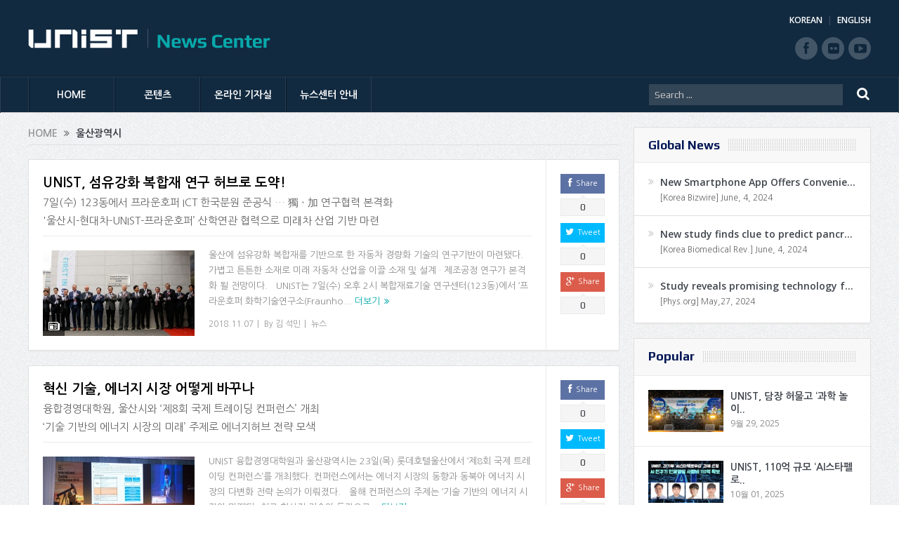

--- FILE ---
content_type: text/html; charset=UTF-8
request_url: https://news.unist.ac.kr/kor/tag/%EC%9A%B8%EC%82%B0%EA%B4%91%EC%97%AD%EC%8B%9C/page/2/
body_size: 19310
content:
<!DOCTYPE html>
<!--[if lt IE 7]>      <html class="no-js lt-ie9 lt-ie8 lt-ie7" lang="ko-KR"> <![endif]-->
<!--[if IE 7]>         <html class="no-js lt-ie9 lt-ie8" lang="ko-KR"> <![endif]-->
<!--[if IE 8]>         <html class="no-js lt-ie9" lang="ko-KR"> <![endif]-->
<!--[if gt IE 8]><!--> <html class="no-js" lang="ko-KR"> <!--<![endif]-->
<head>
<meta charset="UTF-8" />
<meta http-equiv="X-UA-Compatible" content="IE=edge,chrome=1">
<!--[if IE]><meta http-equiv="X-UA-Compatible" content="IE=edge"/><![endif]-->
<title>울산광역시 | UNIST News Center - Part 2</title>
<link rel="profile" href="http://gmpg.org/xfn/11">
<link rel="pingback" href="https://news.unist.ac.kr/kor/xmlrpc.php">
<meta name="viewport" content="width=device-width, initial-scale=1, maximum-scale=1">
<link rel="shortcut icon" href="https://news.unist.ac.kr/kor/wp-content/uploads/2014/10/favicon.ico" />
<link rel="apple-touch-icon" href="https://news.unist.ac.kr/kor/wp-content/themes/goodnews5/apple-touch-icon-precomposed.png" />
<link rel="stylesheet" type="text/css" href="/kor/wp-content/themes/goodnews5/css/print.css" media="print">
<link rel="pingback" href="https://news.unist.ac.kr/kor/xmlrpc.php" />
<!--[if lt IE 9]>
<script src="https://news.unist.ac.kr/kor/wp-content/themes/goodnews5/framework/helpers/js/html5.js"></script>
<script src="https://news.unist.ac.kr/kor/wp-content/themes/goodnews5/framework/helpers/js/IE9.js"></script>
<![endif]-->
<link href='https://fonts.googleapis.com/css?family=Play:400,700' rel='stylesheet' type='text/css'>
<link href='https://fonts.googleapis.com/css?family=Open+Sans:400,300,600,700,800' rel='stylesheet' type='text/css'>
<style type="text/css" media="screen">.mymail-form{margin-bottom:20px;}.mymail-form .input, .mymail-form .mymail-form-info{width:100%;-webkit-box-sizing:border-box;-moz-box-sizing:border-box;box-sizing:border-box;}.mymail-form label{line-height:1.6em;}.mymail-form li{list-style:none !important;margin-left:0;}.mymail-form label .required{color:#f33;}.mymail-form input.required{color:inherit;}.mymail-form .mymail-email{}.mymail-form .mymail-firstname{}.mymail-form .mymail-lastname{}.mymail-form .mymail-lists-wrapper ul{list-style:none;margin-left:0;}.mymail-form .mymail-lists-wrapper ul li{margin-left:0;}.mymail-form .mymail-list-description{color:inherit;display:block;margin-left:25px;font-size:0.8em;}.mymail-form .mymail-form-info{display:none;border-radius:2px;padding:5px;margin-bottom:4px;color:#fff;}.mymail-form .error input{border:1px solid #f33;}.mymail-form .mymail-form-info.error{background:#f33;}.mymail-form .mymail-form-info ul li{color:inherit;margin-left:0;}.mymail-form .mymail-form-info.success{background-color: #24890D;}.mymail-form .mymail-form-info p{margin-bottom:0;}.mymail-form .mymail-form-info ul{list-style-type:circle;margin-left:0;margin-bottom:0;}.mymail-form .submit-button{margin:6px 0 0;}.mymail-form .submit-button:active{margin:7px 1px 1px;}.mymail-form .mymail-loader{display: none;width:16px;height:16px;margin:4px;vertical-align: middle;background-image:url('http://news.unist.ac.kr/wp-content/plugins/myMail/assets/img/loading.gif');background-repeat:no-repeat;background-position:center center;}.mymail-form .mymail-loader.loading{display: inline-block;}@media only screen and (-webkit-min-device-pixel-ratio: 2),only screen and (min--moz-device-pixel-ratio: 2),only screen and (-o-min-device-pixel-ratio: 2/1),only screen and (min-device-pixel-ratio: 2),only screen and ( min-resolution: 192dpi),only screen and ( min-resolution: 2dppx){ .mymail-form .mymail-loader{background-image:url('http://news.unist.ac.kr/wp-content/plugins/myMail/assets/img/loading_2x.gif');background-size:100%;}}</style>
<!-- All in One SEO Pack 2.3.4.1 by Michael Torbert of Semper Fi Web Design[516,557] -->
<meta name="keywords" itemprop="keywords" content="fraunhofer,fraunhofer ict,kit,mou,uwo,경량소재,복합재료기술 연구센터,섬유강화 소재,울산,울산광역시,웨스턴온타리오대학교,자동차 경량화,칼스루헤공대,탄소섬유,프라운호퍼,프라운호퍼 화학기술연구소,프라운호퍼ict,프라운호퍼ict 한국분원,현대자동차,international trading conference,국제 트레이딩 컨퍼런스,기술 기반의 에너지 시장의 미래,동북아 에너지허브,에너지,에너지허브,융합경영대학원,트레이딩,트레이딩 허브,iala,국제항로표지협회,김영식,나트륨,등명기,등부표,산업전시회,소듐,수출형 연구브랜드,신재생에너지,실증실험,연구브랜드,우리해양,울산시,이용재,이차전지,인천,제19차 국제항로표지협회 컨퍼런스,한국동서발전,한국전력공사,해수전지,4차 인재,grdc,helmholtz,helmholtz jülich,iek,julia,jülich,jülich-unist joint leading institute in advanced energy research,rüdiger-a eichel,stephan auer,uwe rau,강석주,과학기술정보통신부,김형수,김형수 울산경제부시장,뤼디거 아이헬,미래 에너지,손재성,송명훈,슈테판 아우어,신소재공학부,우베 라우,율리히,조무제,조욱,주한독일대사,차채녕,최경진,태양전지,텐덤전지,한국연구재단,해외우수연구기관유치사업,헬름홀츠,헬름홀츠 율리히 연구소,ai,경영학부,금융 ai,뇌 영상,생체 데이터,서병기,소프트웨어,예측,의료 ai,의료기록,의사결정 이유,인공지능,전기전자컴퓨터공학부,진단,차세대 ai 기술,최재식,황성주,기계항공 및 원자력공학부,김지현,에너지인력양성사업,원자력 발전,원전 안전,ibs 연구단,저차원 탄소 혁신소재 연구관,탄소 및 나노소재 연구,기술이전,상생,울주군,지역사회" />
<link rel='prev' href='https://news.unist.ac.kr/kor/tag/%EC%9A%B8%EC%82%B0%EA%B4%91%EC%97%AD%EC%8B%9C/' />

<link rel="canonical" href="https://news.unist.ac.kr/kor/tag/%ec%9a%b8%ec%82%b0%ea%b4%91%ec%97%ad%ec%8b%9c/page/2/" />
<!-- /all in one seo pack -->
<link rel="alternate" type="application/rss+xml" title="UNIST News Center &raquo; 피드" href="https://news.unist.ac.kr/kor/feed/" />
<link rel="alternate" type="application/rss+xml" title="UNIST News Center &raquo; 댓글 피드" href="https://news.unist.ac.kr/kor/comments/feed/" />
<link rel="alternate" type="application/rss+xml" title="UNIST News Center &raquo; 울산광역시 태그 피드" href="https://news.unist.ac.kr/kor/tag/%ec%9a%b8%ec%82%b0%ea%b4%91%ec%97%ad%ec%8b%9c/feed/" />
		<script type="text/javascript">
			window._wpemojiSettings = {"baseUrl":"https:\/\/s.w.org\/images\/core\/emoji\/72x72\/","ext":".png","source":{"concatemoji":"https:\/\/news.unist.ac.kr\/kor\/wp-includes\/js\/wp-emoji-release.min.js?ver=4.5.26"}};
			!function(e,o,t){var a,n,r;function i(e){var t=o.createElement("script");t.src=e,t.type="text/javascript",o.getElementsByTagName("head")[0].appendChild(t)}for(r=Array("simple","flag","unicode8","diversity"),t.supports={everything:!0,everythingExceptFlag:!0},n=0;n<r.length;n++)t.supports[r[n]]=function(e){var t,a,n=o.createElement("canvas"),r=n.getContext&&n.getContext("2d"),i=String.fromCharCode;if(!r||!r.fillText)return!1;switch(r.textBaseline="top",r.font="600 32px Arial",e){case"flag":return r.fillText(i(55356,56806,55356,56826),0,0),3e3<n.toDataURL().length;case"diversity":return r.fillText(i(55356,57221),0,0),a=(t=r.getImageData(16,16,1,1).data)[0]+","+t[1]+","+t[2]+","+t[3],r.fillText(i(55356,57221,55356,57343),0,0),a!=(t=r.getImageData(16,16,1,1).data)[0]+","+t[1]+","+t[2]+","+t[3];case"simple":return r.fillText(i(55357,56835),0,0),0!==r.getImageData(16,16,1,1).data[0];case"unicode8":return r.fillText(i(55356,57135),0,0),0!==r.getImageData(16,16,1,1).data[0]}return!1}(r[n]),t.supports.everything=t.supports.everything&&t.supports[r[n]],"flag"!==r[n]&&(t.supports.everythingExceptFlag=t.supports.everythingExceptFlag&&t.supports[r[n]]);t.supports.everythingExceptFlag=t.supports.everythingExceptFlag&&!t.supports.flag,t.DOMReady=!1,t.readyCallback=function(){t.DOMReady=!0},t.supports.everything||(a=function(){t.readyCallback()},o.addEventListener?(o.addEventListener("DOMContentLoaded",a,!1),e.addEventListener("load",a,!1)):(e.attachEvent("onload",a),o.attachEvent("onreadystatechange",function(){"complete"===o.readyState&&t.readyCallback()})),(a=t.source||{}).concatemoji?i(a.concatemoji):a.wpemoji&&a.twemoji&&(i(a.twemoji),i(a.wpemoji)))}(window,document,window._wpemojiSettings);
		</script>
		<style type="text/css">
img.wp-smiley,
img.emoji {
	display: inline !important;
	border: none !important;
	box-shadow: none !important;
	height: 1em !important;
	width: 1em !important;
	margin: 0 .07em !important;
	vertical-align: -0.1em !important;
	background: none !important;
	padding: 0 !important;
}
</style>
<link rel='stylesheet' id='bwp-capt-css'  href='https://news.unist.ac.kr/kor/wp-content/plugins/bwp-recaptcha/assets/css/custom-theme.css?ver=4.5.26' type='text/css' media='all' />
<link rel='stylesheet' id='dashicons-css'  href='https://news.unist.ac.kr/kor/wp-includes/css/dashicons.min.css?ver=4.5.26' type='text/css' media='all' />
<link rel='stylesheet' id='post-views-counter-frontend-css'  href='https://news.unist.ac.kr/kor/wp-content/plugins/post-views-counter/css/frontend.css?ver=4.5.26' type='text/css' media='all' />
<link rel='stylesheet' id='plugins-css'  href='https://news.unist.ac.kr/kor/wp-content/themes/goodnews5/css/plugins.css?ver=4.5.26' type='text/css' media='all' />
<link rel='stylesheet' id='main-css'  href='https://news.unist.ac.kr/kor/wp-content/themes/goodnews5/css/main.css?ver=20260105114630' type='text/css' media='all' />
<link rel='stylesheet' id='responsive-css'  href='https://news.unist.ac.kr/kor/wp-content/themes/goodnews5/css/media.css?ver=4.5.26' type='text/css' media='all' />
<link rel='stylesheet' id='style-css'  href='https://news.unist.ac.kr/kor/wp-content/themes/goodnews5/style.css?ver=4.5.26' type='text/css' media='all' />
<link rel='stylesheet' id='meks_instagram-widget-styles-css'  href='https://news.unist.ac.kr/kor/wp-content/plugins/meks-easy-instagram-widget/css/widget.css?ver=4.5.26' type='text/css' media='all' />
<link rel='stylesheet' id='js_composer_custom_css-css'  href='https://news.unist.ac.kr/kor/wp-content/uploads/js_composer/custom.css?ver=4.3.3' type='text/css' media='screen' />
<link rel='stylesheet' id='black-style-css'  href='https://news.unist.ac.kr/kor/wp-content/themes/goodnews5/css/flamingo.css?ver=4.5.26' type='text/css' media='all' />
<script type='text/javascript' src='https://news.unist.ac.kr/kor/wp-includes/js/jquery/jquery.js?ver=1.12.4'></script>
<script type='text/javascript' src='https://news.unist.ac.kr/kor/wp-includes/js/jquery/jquery-migrate.min.js?ver=1.4.1'></script>
<script type='text/javascript' src='https://news.unist.ac.kr/kor/wp-content/themes/goodnews5/js/admin/cache_clear.js?ver=4.5.26'></script>
<link rel='https://api.w.org/' href='https://news.unist.ac.kr/kor/wp-json/' />
<link rel="EditURI" type="application/rsd+xml" title="RSD" href="https://news.unist.ac.kr/kor/xmlrpc.php?rsd" />
<link rel="wlwmanifest" type="application/wlwmanifest+xml" href="https://news.unist.ac.kr/kor/wp-includes/wlwmanifest.xml" /> 
<meta name="generator" content="WordPress 4.5.26" />
<meta name="generator" content="Powered by Visual Composer - drag and drop page builder for WordPress."/>
<style type="text/css">
    
.header > .inner, .header .logo {
line-height: 108px;
height: 108px;
}
.news-box .nb-item-meta a:hover {
    color: #666666 !important;
}
.show_all_results a i, .search-wrap ul.s-results .s-img .post_format {
color: #ffffff;
}
.sidebar > .widget_text:last-child .widget-head {margin:0;}
.mom-socials-counter .msc-instar .sc-head {color:#333;}
.fa-icon-instar:before {content:"";display:block;width:20px;height:20px;background:url(/kor/wp-content/uploads/2024/06/instar.png) no-repeat 0 0 / cover;}</style>
<link rel="stylesheet" id="head_add-css" href="/kor/wp-content/themes/goodnews5/css/head_add.css?ver=3.9.2" type="text/css" media="all">
<script type="text/javascript" src="https://news.unist.ac.kr/kor/wp-content/themes/goodnews5/js/common.js?ver=20260105114630"></script>
</head>
<body class="archive paged tag tag-354 paged-2 tag-paged-2 right-sidebar fade-imgs-in-appear sticky_navigation_on navigation_highlight_ancestor wpb-js-composer js-comp-ver-4.3.3 vc_responsive">
<!--[if lt IE 7]>
<p class="browsehappy">You are using an <strong>outdated</strong> browser. Please <a href="http://browsehappy.com/">upgrade your browser</a> to improve your experience.</p>
<![endif]-->
<div class="boxed-wrap clearfix">
<div id="header-wrapper">
    <header class="header">
<div class="inner">
<div class="logo">
<a class="unist_logo" href="https://unist-kor.unist.ac.kr/" target="_blank" rel="noopener noreferrer"><img src="/wp-content/uploads/2014/11/unist_logo.png" alt="unist" /></a><a href="https://news.unist.ac.kr/kor/">
<img src="https://news.unist.ac.kr/kor/wp-content/uploads/2014/11/news_letter_logo1.png" alt="UNIST News Center" />
<img class="mom_retina_logo" src="https://news.unist.ac.kr/kor/wp-content/uploads/2014/11/news_letter_logo1.png" alt="UNIST News Center" />
</a>
</div>
<div class="meta_header_right">
<div class="site_lang">
<a href="https://news.unist.ac.kr/kor/">KOREAN</a>
<a class="active" href="https://news.unist.ac.kr/">ENGLISH</a>
</div>
</div>
<div class="copyrights-area">
<ul class="mom-social-icons">
<li class="facebook"><a target="_blank" class="vector_icon" href="https://www.facebook.com/unist.official" rel="noopener noreferrer"><i class="fa-icon-facebook "></i></a></li>
<li class="flickr"><a target="_blank" class="vector_icon" href="https://www.flickr.com/photos/128892829@N03/" rel="noopener noreferrer"><i class="fa-icon-flickr"></i></a></li>
<li class="youtube"><a target="_blank" class="vector_icon" href="http://www.youtube.com/unistmedia" rel="noopener noreferrer"><i class="fa-icon-youtube"></i></a></li>
</ul>
</div>
<div class="clear"></div>
</div>
</header>
</div>
                        <nav id="navigation" itemtype="http://schema.org/SiteNavigationElement" itemscope="itemscope" role="navigation" class="dd-effect-slide nov_white_off ">
                <div class="navigation-inner">
                <div class="inner">
                    
                                            <ul id="menu-news-center" class="main-menu main-default-menu mom_visibility_desktop"><li id="menu-item-1236" class="menu-item menu-item-type-custom menu-item-object-custom menu-item-home mom_default_menu_item menu-item-depth-0"><a href="http://news.unist.ac.kr/kor/">HOME</a></li>
<li id="menu-item-1721" class="menu-item menu-item-type-taxonomy menu-item-object-category menu-item-has-children menu-parent-item mom_mega_cats menu-item-depth-0"><a href="https://news.unist.ac.kr/kor/category/all-news/">콘텐츠</a><div class='cats-mega-wrap mom_cats_horizontal'>
<div class="cats-mega-inner">

<ul class="sub-menu ">
	<li id="menu-item-1722" class="menu-item menu-item-type-taxonomy menu-item-object-category mom_default_menu_item active menu-item-depth-1"><a href="https://news.unist.ac.kr/kor/category/all-news/">전체기사</a></li>
	<li id="menu-item-1705" class="menu-item menu-item-type-taxonomy menu-item-object-category mom_default_menu_item menu-item-depth-1"><a href="https://news.unist.ac.kr/kor/category/all-news/news/">뉴스</a></li>
	<li id="menu-item-1704" class="menu-item menu-item-type-taxonomy menu-item-object-category mom_default_menu_item menu-item-depth-1"><a href="https://news.unist.ac.kr/kor/category/all-news/people/">피플</a></li>
	<li id="menu-item-1703" class="menu-item menu-item-type-taxonomy menu-item-object-category mom_default_menu_item menu-item-depth-1"><a href="https://news.unist.ac.kr/kor/category/all-news/research-innovation/">연구</a></li>
	<li id="menu-item-15160" class="menu-item menu-item-type-taxonomy menu-item-object-category mom_default_menu_item menu-item-depth-1"><a href="https://news.unist.ac.kr/kor/category/all-news/community-contribution/">지역사회 공헌</a></li>
	<li id="menu-item-23297" class="menu-item menu-item-type-taxonomy menu-item-object-category mom_default_menu_item menu-item-depth-1"><a href="https://news.unist.ac.kr/kor/category/all-news/%ea%b8%b0%ea%b3%a0/">기고</a></li>
	<li id="menu-item-2587" class="menu-item menu-item-type-post_type menu-item-object-page mom_default_menu_item menu-item-depth-1"><a href="https://news.unist.ac.kr/kor/news/unist-media/">언론 속 UNIST</a></li>
</ul>
<div class='subcat'><div class='active mom-cat-latest' id='mn-latest-1722'><ul id='mn-ul-latest-1722' data-jbh='category'><li class='has-thumbnail' ><div class='subcat-thumbnail'><a href='https://news.unist.ac.kr/kor/20260114/' title='UNIST-산단공-울산경협, 울산 산단에 ‘AI 입힌다’… AX 생태계 조성'><img src='https://news.unist.ac.kr/kor/wp-content/uploads/2026/01/사진-안현실-UNIST-연구부총장가운데-윤기수-한국산업단지공단-울산지역본부장오른쪽-권순탁-한국산업단지-울산경영자협의회장이-업무협약을-체결한-뒤-기념촬영을-하고-있다-120x76.jpg' alt=''></a></div><div class='subcat-title'><a href='https://news.unist.ac.kr/kor/20260114/' title='UNIST-산단공-울산경협, 울산 산단에 ‘AI 입힌다’… AX 생태계 조성'> UNIST-산단공-울산경협, 울산 산단에 ‘AI 입힌다’… AX 생태계 조성</a><span>  14 시간 전</span></div></li><li class='has-thumbnail' ><div class='subcat-thumbnail'><a href='https://news.unist.ac.kr/kor/column_855/' title='[배성철 칼럼]30대 1 뚫은 ‘AI 인재’, 울산의 미래를 결정한다'><img src='https://news.unist.ac.kr/kor/wp-content/uploads/2026/01/talent-120x76.jpg' alt=''></a></div><div class='subcat-title'><a href='https://news.unist.ac.kr/kor/column_855/' title='[배성철 칼럼]30대 1 뚫은 ‘AI 인재’, 울산의 미래를 결정한다'> [배성철 칼럼]30대 1 뚫은 ‘AI 인재’, 울산의 미래를 결정한다</a><span>  15 시간 전</span></div></li><li class='has-thumbnail' ><div class='subcat-thumbnail'><a href='https://news.unist.ac.kr/kor/20260113/' title='UNIST-울산대, 美 캘리포니아주립대와 ‘두뇌’ 맞댔다 “글로벌 학생 연구 교류 성료”'><img src='https://news.unist.ac.kr/kor/wp-content/uploads/2026/01/사진-UNIST와-울산대-미국-캘리포니아주립대학교-샌마코스-학생들이-국제-교류-세미나를-기념해-단체사진을-촬영하고-있다-120x76.jpg' alt=''></a></div><div class='subcat-title'><a href='https://news.unist.ac.kr/kor/20260113/' title='UNIST-울산대, 美 캘리포니아주립대와 ‘두뇌’ 맞댔다 “글로벌 학생 연구 교류 성료”'> UNIST-울산대, 美 캘리포니아주립대와 ‘두뇌’ 맞댔다 “글로벌 학생 연구 교류 성료”</a><span>  2 일 전</span></div></li></ul><a href='https://news.unist.ac.kr/kor/category/all-news/' title='' class='view_all_posts'>View all<i class='long-arrow-icon'></i></a></div><div class=' mom-cat-latest' id='mn-latest-1705'><ul id='mn-ul-latest-1705' data-jbh='category'><li class='has-thumbnail' ><div class='subcat-thumbnail'><a href='https://news.unist.ac.kr/kor/20260114/' title='UNIST-산단공-울산경협, 울산 산단에 ‘AI 입힌다’… AX 생태계 조성'><img src='https://news.unist.ac.kr/kor/wp-content/uploads/2026/01/사진-안현실-UNIST-연구부총장가운데-윤기수-한국산업단지공단-울산지역본부장오른쪽-권순탁-한국산업단지-울산경영자협의회장이-업무협약을-체결한-뒤-기념촬영을-하고-있다-120x76.jpg' alt=''></a></div><div class='subcat-title'><a href='https://news.unist.ac.kr/kor/20260114/' title='UNIST-산단공-울산경협, 울산 산단에 ‘AI 입힌다’… AX 생태계 조성'> UNIST-산단공-울산경협, 울산 산단에 ‘AI 입힌다’… AX 생태계 조성</a><span>  14 시간 전</span></div></li><li class='has-thumbnail' ><div class='subcat-thumbnail'><a href='https://news.unist.ac.kr/kor/20260113/' title='UNIST-울산대, 美 캘리포니아주립대와 ‘두뇌’ 맞댔다 “글로벌 학생 연구 교류 성료”'><img src='https://news.unist.ac.kr/kor/wp-content/uploads/2026/01/사진-UNIST와-울산대-미국-캘리포니아주립대학교-샌마코스-학생들이-국제-교류-세미나를-기념해-단체사진을-촬영하고-있다-120x76.jpg' alt=''></a></div><div class='subcat-title'><a href='https://news.unist.ac.kr/kor/20260113/' title='UNIST-울산대, 美 캘리포니아주립대와 ‘두뇌’ 맞댔다 “글로벌 학생 연구 교류 성료”'> UNIST-울산대, 美 캘리포니아주립대와 ‘두뇌’ 맞댔다 “글로벌 학생 연구 교류 성료”</a><span>  2 일 전</span></div></li><li class='has-thumbnail' ><div class='subcat-thumbnail'><a href='https://news.unist.ac.kr/kor/20260108/' title='UNIST, 청렴교육과정 우수기관 &#8216;국민권익위원회 기관표창&#8217; 수상'><img src='https://news.unist.ac.kr/kor/wp-content/uploads/2026/01/썸네일-청렴교육과정-우수기관-권익위-표창-수상-120x76.png' alt=''></a></div><div class='subcat-title'><a href='https://news.unist.ac.kr/kor/20260108/' title='UNIST, 청렴교육과정 우수기관 &#8216;국민권익위원회 기관표창&#8217; 수상'> UNIST, 청렴교육과정 우수기관 &#8216;국민권익위원회 기관표창&#8217; 수상</a><span>  6 일 전</span></div></li></ul><a href='https://news.unist.ac.kr/kor/category/all-news/news/' title='' class='view_all_posts'>View all<i class='long-arrow-icon'></i></a></div><div class=' mom-cat-latest' id='mn-latest-1704'><ul id='mn-ul-latest-1704' data-jbh='category'><li class='has-thumbnail' ><div class='subcat-thumbnail'><a href='https://news.unist.ac.kr/kor/79205/' title='UNIST 교수 4명, 한국공학한림원 2026년 신입회원 선정'><img src='https://news.unist.ac.kr/kor/wp-content/uploads/2026/01/썸네일-한국공학한림원-2026년-신입회원-선정-120x76.png' alt=''></a></div><div class='subcat-title'><a href='https://news.unist.ac.kr/kor/79205/' title='UNIST 교수 4명, 한국공학한림원 2026년 신입회원 선정'> UNIST 교수 4명, 한국공학한림원 2026년 신입회원 선정</a><span>  2 일 전</span></div></li><li class='has-thumbnail' ><div class='subcat-thumbnail'><a href='https://news.unist.ac.kr/kor/20250107-3/' title='기계공학과 강상훈 교수, 국제저널 IJPEM ‘최다 피인용 논문상’'><img src='https://news.unist.ac.kr/kor/wp-content/uploads/2026/01/썸네일-기계공학과-강상훈-교수-국제저널-IJPEM-‘최다-피인용-논문상’-120x76.png' alt=''></a></div><div class='subcat-title'><a href='https://news.unist.ac.kr/kor/20250107-3/' title='기계공학과 강상훈 교수, 국제저널 IJPEM ‘최다 피인용 논문상’'> 기계공학과 강상훈 교수, 국제저널 IJPEM ‘최다 피인용 논문상’</a><span>  1 주 전</span></div></li><li class='has-thumbnail' ><div class='subcat-thumbnail'><a href='https://news.unist.ac.kr/kor/20250106-2/' title='조재원 교수, 30년 우정 故 김경웅 GIST 교수와 나눈 ‘마지막 환경 담론집’ 출간'><img src='https://news.unist.ac.kr/kor/wp-content/uploads/2026/01/썸네일-30년-우정-故-김경웅-GIST-교수와-나눈-‘마지막-환경-담론집’-출간-120x76.png' alt=''></a></div><div class='subcat-title'><a href='https://news.unist.ac.kr/kor/20250106-2/' title='조재원 교수, 30년 우정 故 김경웅 GIST 교수와 나눈 ‘마지막 환경 담론집’ 출간'> 조재원 교수, 30년 우정 故 김경웅 GIST 교수와 나눈 ‘마지막 환경 담론집’ 출간</a><span>  1 주 전</span></div></li></ul><a href='https://news.unist.ac.kr/kor/category/all-news/people/' title='' class='view_all_posts'>View all<i class='long-arrow-icon'></i></a></div><div class=' mom-cat-latest' id='mn-latest-1703'><ul id='mn-ul-latest-1703' data-jbh='category'><li class='has-thumbnail' ><div class='subcat-thumbnail'><a href='https://news.unist.ac.kr/kor/20251230/' title='6G 테라헤르츠 시대 초고속 양자 터널링 소자 개발'><img src='https://news.unist.ac.kr/kor/wp-content/uploads/2026/01/KakaoTalk_20260105_135849057-120x76.png' alt=''></a></div><div class='subcat-title'><a href='https://news.unist.ac.kr/kor/20251230/' title='6G 테라헤르츠 시대 초고속 양자 터널링 소자 개발'> 6G 테라헤르츠 시대 초고속 양자 터널링 소자 개발</a><span>  6 일 전</span></div></li><li class='has-thumbnail' ><div class='subcat-thumbnail'><a href='https://news.unist.ac.kr/kor/20251229-2/' title='“어두운 3D 영상 안녕”.. 필터 없이 원형편광 만드는 발광소자 개발'><img src='https://news.unist.ac.kr/kor/wp-content/uploads/2026/01/KakaoTalk_20260105_135423738-120x76.png' alt=''></a></div><div class='subcat-title'><a href='https://news.unist.ac.kr/kor/20251229-2/' title='“어두운 3D 영상 안녕”.. 필터 없이 원형편광 만드는 발광소자 개발'> “어두운 3D 영상 안녕”.. 필터 없이 원형편광 만드는 발광소자 개발</a><span>  1 주 전</span></div></li><li class='has-thumbnail' ><div class='subcat-thumbnail'><a href='https://news.unist.ac.kr/kor/20251228/' title='AI 학습 데이터에 사람이 이해하는 설명문 붙여 AI 블랙박스 해독한다!'><img src='https://news.unist.ac.kr/kor/wp-content/uploads/2026/01/KakaoTalk_20260105_135652960-120x76.png' alt=''></a></div><div class='subcat-title'><a href='https://news.unist.ac.kr/kor/20251228/' title='AI 학습 데이터에 사람이 이해하는 설명문 붙여 AI 블랙박스 해독한다!'> AI 학습 데이터에 사람이 이해하는 설명문 붙여 AI 블랙박스 해독한다!</a><span>  1 주 전</span></div></li></ul><a href='https://news.unist.ac.kr/kor/category/all-news/research-innovation/' title='' class='view_all_posts'>View all<i class='long-arrow-icon'></i></a></div><div class=' mom-cat-latest' id='mn-latest-15160'><ul id='mn-ul-latest-15160' data-jbh='category'><li class='has-thumbnail' ><div class='subcat-thumbnail'><a href='https://news.unist.ac.kr/kor/20241209/' title='UNIST 빛낸 14명, &#8216;2024 학생 공로포상&#8217; 영예'><img src='https://news.unist.ac.kr/kor/wp-content/uploads/2024/12/썸네일-2024년-학생-공로포상-시상식-120x76.jpeg' alt=''></a></div><div class='subcat-title'><a href='https://news.unist.ac.kr/kor/20241209/' title='UNIST 빛낸 14명, &#8216;2024 학생 공로포상&#8217; 영예'> UNIST 빛낸 14명, &#8216;2024 학생 공로포상&#8217; 영예</a><span>  1 년 전</span></div></li><li class='has-thumbnail' ><div class='subcat-thumbnail'><a href='https://news.unist.ac.kr/kor/20241128/' title='UNIST, ‘지역사회공헌 인정제’ 선정… 보건복지부장관 표창'><img src='https://news.unist.ac.kr/kor/wp-content/uploads/2024/11/사진-박영빈-UNIST-대외협력처장오른쪽에서-여섯-번째이-장관-표창을-수여받고-단체-기념-촬영을-하고-있다.-120x76.jpg' alt=''></a></div><div class='subcat-title'><a href='https://news.unist.ac.kr/kor/20241128/' title='UNIST, ‘지역사회공헌 인정제’ 선정… 보건복지부장관 표창'> UNIST, ‘지역사회공헌 인정제’ 선정… 보건복지부장관 표창</a><span>  1 년 전</span></div></li><li class='has-thumbnail' ><div class='subcat-thumbnail'><a href='https://news.unist.ac.kr/kor/20241124-2/' title='&#8220;사랑의 양념 버무려 나눔 실천했다&#8221; UNIST, 혜진원 김장 봉사'><img src='https://news.unist.ac.kr/kor/wp-content/uploads/2024/11/사진-UNIST가-혜진원-김장버무린-day에-150만-원을-지원하고-김장-봉사활동에도-함께했다.-120x76.jpg' alt=''></a></div><div class='subcat-title'><a href='https://news.unist.ac.kr/kor/20241124-2/' title='&#8220;사랑의 양념 버무려 나눔 실천했다&#8221; UNIST, 혜진원 김장 봉사'> &#8220;사랑의 양념 버무려 나눔 실천했다&#8221; UNIST, 혜진원 김장 봉사</a><span>  1 년 전</span></div></li></ul><a href='https://news.unist.ac.kr/kor/category/all-news/community-contribution/' title='' class='view_all_posts'>View all<i class='long-arrow-icon'></i></a></div><div class=' mom-cat-latest' id='mn-latest-23297'><ul id='mn-ul-latest-23297' data-jbh='category'><li class='has-thumbnail' ><div class='subcat-thumbnail'><a href='https://news.unist.ac.kr/kor/column_855/' title='[배성철 칼럼]30대 1 뚫은 ‘AI 인재’, 울산의 미래를 결정한다'><img src='https://news.unist.ac.kr/kor/wp-content/uploads/2026/01/talent-120x76.jpg' alt=''></a></div><div class='subcat-title'><a href='https://news.unist.ac.kr/kor/column_855/' title='[배성철 칼럼]30대 1 뚫은 ‘AI 인재’, 울산의 미래를 결정한다'> [배성철 칼럼]30대 1 뚫은 ‘AI 인재’, 울산의 미래를 결정한다</a><span>  15 시간 전</span></div></li><li class='has-thumbnail' ><div class='subcat-thumbnail'><a href='https://news.unist.ac.kr/kor/column_854/' title='[안현실 칼럼]‘창조적 파괴’ 이끌 AI 대학이 출범한다'><img src='https://news.unist.ac.kr/kor/wp-content/uploads/2026/01/AI-Univ.-120x76.jpg' alt=''></a></div><div class='subcat-title'><a href='https://news.unist.ac.kr/kor/column_854/' title='[안현실 칼럼]‘창조적 파괴’ 이끌 AI 대학이 출범한다'> [안현실 칼럼]‘창조적 파괴’ 이끌 AI 대학이 출범한다</a><span>  2 일 전</span></div></li><li class='has-thumbnail' ><div class='subcat-thumbnail'><a href='https://news.unist.ac.kr/kor/column_853/' title='[목요칼럼]위안화 결제, 단순한 유행인가 수출 돌파구인가'><img src='https://news.unist.ac.kr/kor/wp-content/uploads/2026/01/currency-120x76.jpg' alt=''></a></div><div class='subcat-title'><a href='https://news.unist.ac.kr/kor/column_853/' title='[목요칼럼]위안화 결제, 단순한 유행인가 수출 돌파구인가'> [목요칼럼]위안화 결제, 단순한 유행인가 수출 돌파구인가</a><span>  7 일 전</span></div></li></ul><a href='https://news.unist.ac.kr/kor/category/all-news/%ea%b8%b0%ea%b3%a0/' title='' class='view_all_posts'>View all<i class='long-arrow-icon'></i></a></div><div class=' mom-cat-latest' id='mn-latest-2587'><ul id='mn-ul-latest-2587' data-jbh='page'><li class='has-thumbnail' ><div class='subcat-thumbnail'><a href='https://news.unist.ac.kr/kor/press_in_unist/unist-%eb%85%b9%eb%82%98%eb%ac%b4-%ec%9c%a0%eb%9e%98-%eb%ac%bc%ec%a7%88%eb%a1%9c-%ed%83%9c%ec%96%91%ec%a0%84%ec%a7%80-%ed%9a%a8%ec%9c%a8%c2%b7%ec%88%98%eb%aa%85-%ed%96%a5%ec%83%81/' title='UNIST &#8220;녹나무 유래 물질로 태양전지 효율·수명 향상&#8221;' onclick='return false;' style='cursor:default;'><img src='https://news.unist.ac.kr/kor/wp-content/uploads/2024/08/연합뉴스.png' alt=''></a></div><div class='subcat-title'><a href='https://news.unist.ac.kr/kor/press_in_unist/unist-%eb%85%b9%eb%82%98%eb%ac%b4-%ec%9c%a0%eb%9e%98-%eb%ac%bc%ec%a7%88%eb%a1%9c-%ed%83%9c%ec%96%91%ec%a0%84%ec%a7%80-%ed%9a%a8%ec%9c%a8%c2%b7%ec%88%98%eb%aa%85-%ed%96%a5%ec%83%81/' title='UNIST &#8220;녹나무 유래 물질로 태양전지 효율·수명 향상&#8221;' onclick='return false;' style='cursor:default;'> UNIST &#8220;녹나무 유래 물질로 태양전지 효율·수명 향상&#8221;</a><span>  7 개월 전</span></div></li><li class='has-thumbnail' ><div class='subcat-thumbnail'><a href='https://news.unist.ac.kr/kor/press_in_unist/%ed%83%9c%ec%96%91%ea%b4%91%ec%9c%bc%eb%a1%9c-%ec%95%88%ec%a0%95%ec%a0%81-%ec%88%98%ec%86%8c-%ec%83%9d%ec%82%b0unist-%ec%9d%b8%ea%b3%b5%ea%b4%91%ed%95%a9%ec%84%b1-%eb%82%98%eb%ad%87/' title='&#8220;태양광으로 안정적 수소 생산&#8221;…UNIST, 인공광합성 나뭇잎 개발' onclick='return false;' style='cursor:default;'><img src='https://news.unist.ac.kr/kor/wp-content/uploads/2024/08/뉴시스-1.png' alt=''></a></div><div class='subcat-title'><a href='https://news.unist.ac.kr/kor/press_in_unist/%ed%83%9c%ec%96%91%ea%b4%91%ec%9c%bc%eb%a1%9c-%ec%95%88%ec%a0%95%ec%a0%81-%ec%88%98%ec%86%8c-%ec%83%9d%ec%82%b0unist-%ec%9d%b8%ea%b3%b5%ea%b4%91%ed%95%a9%ec%84%b1-%eb%82%98%eb%ad%87/' title='&#8220;태양광으로 안정적 수소 생산&#8221;…UNIST, 인공광합성 나뭇잎 개발' onclick='return false;' style='cursor:default;'> &#8220;태양광으로 안정적 수소 생산&#8221;…UNIST, 인공광합성 나뭇잎 개발</a><span>  7 개월 전</span></div></li><li class='has-thumbnail' ><div class='subcat-thumbnail'><a href='https://news.unist.ac.kr/kor/press_in_unist/%ed%83%9c%ed%92%8d-%eb%93%b1-%ea%b7%b9%eb%8b%a8%ec%a0%81-%ea%b8%b0%ed%9b%84%ec%97%90-%ec%98%81%ed%96%a5-%ed%95%b4%ec%88%98%eb%a9%b4-%ec%98%a8%eb%8f%84ai%eb%a1%9c-%ec%a0%95%ed%99%95/' title='태풍 등 극단적 기후에 영향 &#8216;해수면 온도&#8217;…AI로 정확히 계산 [지금은 기후위기]' onclick='return false;' style='cursor:default;'><img src='https://news.unist.ac.kr/kor/wp-content/uploads/2016/04/아이뉴스24-120x76.jpg' alt=''></a></div><div class='subcat-title'><a href='https://news.unist.ac.kr/kor/press_in_unist/%ed%83%9c%ed%92%8d-%eb%93%b1-%ea%b7%b9%eb%8b%a8%ec%a0%81-%ea%b8%b0%ed%9b%84%ec%97%90-%ec%98%81%ed%96%a5-%ed%95%b4%ec%88%98%eb%a9%b4-%ec%98%a8%eb%8f%84ai%eb%a1%9c-%ec%a0%95%ed%99%95/' title='태풍 등 극단적 기후에 영향 &#8216;해수면 온도&#8217;…AI로 정확히 계산 [지금은 기후위기]' onclick='return false;' style='cursor:default;'> 태풍 등 극단적 기후에 영향 &#8216;해수면 온도&#8217;…AI로 정확히 계산 [지금은 기후위기]</a><span>  7 개월 전</span></div></li></ul><a href='https://news.unist.ac.kr/kor/news/unist-media/' title='' class='view_all_posts'>View all<i class='long-arrow-icon'></i></a></div></div> 
</div>
</div>
<i class='responsive-caret'></i>
</li>
<li id="menu-item-35350" class="menu-item menu-item-type-custom menu-item-object-custom menu-item-has-children menu-parent-item mom_default_menu_item menu-item-depth-0"><a href="#">온라인 기자실</a>
<ul class="sub-menu ">
	<li id="menu-item-35351" class="menu-item menu-item-type-post_type menu-item-object-page mom_default_menu_item active menu-item-depth-1"><a href="https://news.unist.ac.kr/kor/contact-info/">온라인 기자실</a></li>
	<li id="menu-item-1284" class="menu-item menu-item-type-post_type menu-item-object-page mom_default_menu_item menu-item-depth-1"><a href="https://news.unist.ac.kr/kor/contact-info/unist-in-the-news/">보도자료</a></li>
	<li id="menu-item-68702" class="menu-item menu-item-type-custom menu-item-object-custom mom_default_menu_item menu-item-depth-1"><a target="_blank" href="https://unist-kor.unist.ac.kr/about-unist/overview/unist-at-a-glance-new/">한눈에 보는 UNIST</a></li>
</ul>
<i class='responsive-caret'></i>
</li>
<li id="menu-item-35349" class="menu-item menu-item-type-custom menu-item-object-custom menu-item-has-children menu-parent-item mom_default_menu_item menu-item-depth-0"><a href="#">뉴스센터 안내</a>
<ul class="sub-menu ">
	<li id="menu-item-35348" class="menu-item menu-item-type-post_type menu-item-object-page mom_default_menu_item active menu-item-depth-1"><a href="https://news.unist.ac.kr/kor/about-unist-news-center/">뉴스센터 안내</a></li>
	<li id="menu-item-1283" class="menu-item menu-item-type-post_type menu-item-object-page mom_default_menu_item menu-item-depth-1"><a href="https://news.unist.ac.kr/kor/about-unist-news-center/public-relations-contants/">뉴스 &#038; 커뮤니케이션팀</a></li>
</ul>
<i class='responsive-caret'></i>
</li>
</ul>                                                <div class="mom_visibility_device device-menu-wrap">
                        <div class="device-menu-holder">
                            <i class="fa-icon-align-justify mh-icon"></i> <span class="the_menu_holder_area"><i class="dmh-icon"></i>Menu</span><i class="mh-caret"></i>
                        </div>
                        <ul id="menu-news-center-1" class="device-menu"><li id="menu-item-1236" class="menu-item menu-item-type-custom menu-item-object-custom menu-item-home mom_default_menu_item menu-item-depth-0"><a href="http://news.unist.ac.kr/kor/">HOME</a></li>
<li id="menu-item-1721" class="menu-item menu-item-type-taxonomy menu-item-object-category menu-item-has-children menu-parent-item mom_mega_cats menu-item-depth-0"><a href="https://news.unist.ac.kr/kor/category/all-news/">콘텐츠</a><div class='cats-mega-wrap mom_cats_horizontal'>
<div class="cats-mega-inner">

<ul class="sub-menu ">
	<li id="menu-item-1722" class="menu-item menu-item-type-taxonomy menu-item-object-category mom_default_menu_item active menu-item-depth-1"><a href="https://news.unist.ac.kr/kor/category/all-news/">전체기사</a></li>
	<li id="menu-item-1705" class="menu-item menu-item-type-taxonomy menu-item-object-category mom_default_menu_item menu-item-depth-1"><a href="https://news.unist.ac.kr/kor/category/all-news/news/">뉴스</a></li>
	<li id="menu-item-1704" class="menu-item menu-item-type-taxonomy menu-item-object-category mom_default_menu_item menu-item-depth-1"><a href="https://news.unist.ac.kr/kor/category/all-news/people/">피플</a></li>
	<li id="menu-item-1703" class="menu-item menu-item-type-taxonomy menu-item-object-category mom_default_menu_item menu-item-depth-1"><a href="https://news.unist.ac.kr/kor/category/all-news/research-innovation/">연구</a></li>
	<li id="menu-item-15160" class="menu-item menu-item-type-taxonomy menu-item-object-category mom_default_menu_item menu-item-depth-1"><a href="https://news.unist.ac.kr/kor/category/all-news/community-contribution/">지역사회 공헌</a></li>
	<li id="menu-item-23297" class="menu-item menu-item-type-taxonomy menu-item-object-category mom_default_menu_item menu-item-depth-1"><a href="https://news.unist.ac.kr/kor/category/all-news/%ea%b8%b0%ea%b3%a0/">기고</a></li>
	<li id="menu-item-2587" class="menu-item menu-item-type-post_type menu-item-object-page mom_default_menu_item menu-item-depth-1"><a href="https://news.unist.ac.kr/kor/news/unist-media/">언론 속 UNIST</a></li>
</ul>
<div class='subcat'><div class='active mom-cat-latest' id='mn-latest-1722'><ul id='mn-ul-latest-1722' data-jbh='category'><li class='has-thumbnail' ><div class='subcat-thumbnail'><a href='https://news.unist.ac.kr/kor/20260114/' title='UNIST-산단공-울산경협, 울산 산단에 ‘AI 입힌다’… AX 생태계 조성'><img src='https://news.unist.ac.kr/kor/wp-content/uploads/2026/01/사진-안현실-UNIST-연구부총장가운데-윤기수-한국산업단지공단-울산지역본부장오른쪽-권순탁-한국산업단지-울산경영자협의회장이-업무협약을-체결한-뒤-기념촬영을-하고-있다-120x76.jpg' alt=''></a></div><div class='subcat-title'><a href='https://news.unist.ac.kr/kor/20260114/' title='UNIST-산단공-울산경협, 울산 산단에 ‘AI 입힌다’… AX 생태계 조성'> UNIST-산단공-울산경협, 울산 산단에 ‘AI 입힌다’… AX 생태계 조성</a><span>  14 시간 전</span></div></li><li class='has-thumbnail' ><div class='subcat-thumbnail'><a href='https://news.unist.ac.kr/kor/column_855/' title='[배성철 칼럼]30대 1 뚫은 ‘AI 인재’, 울산의 미래를 결정한다'><img src='https://news.unist.ac.kr/kor/wp-content/uploads/2026/01/talent-120x76.jpg' alt=''></a></div><div class='subcat-title'><a href='https://news.unist.ac.kr/kor/column_855/' title='[배성철 칼럼]30대 1 뚫은 ‘AI 인재’, 울산의 미래를 결정한다'> [배성철 칼럼]30대 1 뚫은 ‘AI 인재’, 울산의 미래를 결정한다</a><span>  15 시간 전</span></div></li><li class='has-thumbnail' ><div class='subcat-thumbnail'><a href='https://news.unist.ac.kr/kor/20260113/' title='UNIST-울산대, 美 캘리포니아주립대와 ‘두뇌’ 맞댔다 “글로벌 학생 연구 교류 성료”'><img src='https://news.unist.ac.kr/kor/wp-content/uploads/2026/01/사진-UNIST와-울산대-미국-캘리포니아주립대학교-샌마코스-학생들이-국제-교류-세미나를-기념해-단체사진을-촬영하고-있다-120x76.jpg' alt=''></a></div><div class='subcat-title'><a href='https://news.unist.ac.kr/kor/20260113/' title='UNIST-울산대, 美 캘리포니아주립대와 ‘두뇌’ 맞댔다 “글로벌 학생 연구 교류 성료”'> UNIST-울산대, 美 캘리포니아주립대와 ‘두뇌’ 맞댔다 “글로벌 학생 연구 교류 성료”</a><span>  2 일 전</span></div></li></ul><a href='https://news.unist.ac.kr/kor/category/all-news/' title='' class='view_all_posts'>View all<i class='long-arrow-icon'></i></a></div><div class=' mom-cat-latest' id='mn-latest-1705'><ul id='mn-ul-latest-1705' data-jbh='category'><li class='has-thumbnail' ><div class='subcat-thumbnail'><a href='https://news.unist.ac.kr/kor/20260114/' title='UNIST-산단공-울산경협, 울산 산단에 ‘AI 입힌다’… AX 생태계 조성'><img src='https://news.unist.ac.kr/kor/wp-content/uploads/2026/01/사진-안현실-UNIST-연구부총장가운데-윤기수-한국산업단지공단-울산지역본부장오른쪽-권순탁-한국산업단지-울산경영자협의회장이-업무협약을-체결한-뒤-기념촬영을-하고-있다-120x76.jpg' alt=''></a></div><div class='subcat-title'><a href='https://news.unist.ac.kr/kor/20260114/' title='UNIST-산단공-울산경협, 울산 산단에 ‘AI 입힌다’… AX 생태계 조성'> UNIST-산단공-울산경협, 울산 산단에 ‘AI 입힌다’… AX 생태계 조성</a><span>  14 시간 전</span></div></li><li class='has-thumbnail' ><div class='subcat-thumbnail'><a href='https://news.unist.ac.kr/kor/20260113/' title='UNIST-울산대, 美 캘리포니아주립대와 ‘두뇌’ 맞댔다 “글로벌 학생 연구 교류 성료”'><img src='https://news.unist.ac.kr/kor/wp-content/uploads/2026/01/사진-UNIST와-울산대-미국-캘리포니아주립대학교-샌마코스-학생들이-국제-교류-세미나를-기념해-단체사진을-촬영하고-있다-120x76.jpg' alt=''></a></div><div class='subcat-title'><a href='https://news.unist.ac.kr/kor/20260113/' title='UNIST-울산대, 美 캘리포니아주립대와 ‘두뇌’ 맞댔다 “글로벌 학생 연구 교류 성료”'> UNIST-울산대, 美 캘리포니아주립대와 ‘두뇌’ 맞댔다 “글로벌 학생 연구 교류 성료”</a><span>  2 일 전</span></div></li><li class='has-thumbnail' ><div class='subcat-thumbnail'><a href='https://news.unist.ac.kr/kor/20260108/' title='UNIST, 청렴교육과정 우수기관 &#8216;국민권익위원회 기관표창&#8217; 수상'><img src='https://news.unist.ac.kr/kor/wp-content/uploads/2026/01/썸네일-청렴교육과정-우수기관-권익위-표창-수상-120x76.png' alt=''></a></div><div class='subcat-title'><a href='https://news.unist.ac.kr/kor/20260108/' title='UNIST, 청렴교육과정 우수기관 &#8216;국민권익위원회 기관표창&#8217; 수상'> UNIST, 청렴교육과정 우수기관 &#8216;국민권익위원회 기관표창&#8217; 수상</a><span>  6 일 전</span></div></li></ul><a href='https://news.unist.ac.kr/kor/category/all-news/news/' title='' class='view_all_posts'>View all<i class='long-arrow-icon'></i></a></div><div class=' mom-cat-latest' id='mn-latest-1704'><ul id='mn-ul-latest-1704' data-jbh='category'><li class='has-thumbnail' ><div class='subcat-thumbnail'><a href='https://news.unist.ac.kr/kor/79205/' title='UNIST 교수 4명, 한국공학한림원 2026년 신입회원 선정'><img src='https://news.unist.ac.kr/kor/wp-content/uploads/2026/01/썸네일-한국공학한림원-2026년-신입회원-선정-120x76.png' alt=''></a></div><div class='subcat-title'><a href='https://news.unist.ac.kr/kor/79205/' title='UNIST 교수 4명, 한국공학한림원 2026년 신입회원 선정'> UNIST 교수 4명, 한국공학한림원 2026년 신입회원 선정</a><span>  2 일 전</span></div></li><li class='has-thumbnail' ><div class='subcat-thumbnail'><a href='https://news.unist.ac.kr/kor/20250107-3/' title='기계공학과 강상훈 교수, 국제저널 IJPEM ‘최다 피인용 논문상’'><img src='https://news.unist.ac.kr/kor/wp-content/uploads/2026/01/썸네일-기계공학과-강상훈-교수-국제저널-IJPEM-‘최다-피인용-논문상’-120x76.png' alt=''></a></div><div class='subcat-title'><a href='https://news.unist.ac.kr/kor/20250107-3/' title='기계공학과 강상훈 교수, 국제저널 IJPEM ‘최다 피인용 논문상’'> 기계공학과 강상훈 교수, 국제저널 IJPEM ‘최다 피인용 논문상’</a><span>  1 주 전</span></div></li><li class='has-thumbnail' ><div class='subcat-thumbnail'><a href='https://news.unist.ac.kr/kor/20250106-2/' title='조재원 교수, 30년 우정 故 김경웅 GIST 교수와 나눈 ‘마지막 환경 담론집’ 출간'><img src='https://news.unist.ac.kr/kor/wp-content/uploads/2026/01/썸네일-30년-우정-故-김경웅-GIST-교수와-나눈-‘마지막-환경-담론집’-출간-120x76.png' alt=''></a></div><div class='subcat-title'><a href='https://news.unist.ac.kr/kor/20250106-2/' title='조재원 교수, 30년 우정 故 김경웅 GIST 교수와 나눈 ‘마지막 환경 담론집’ 출간'> 조재원 교수, 30년 우정 故 김경웅 GIST 교수와 나눈 ‘마지막 환경 담론집’ 출간</a><span>  1 주 전</span></div></li></ul><a href='https://news.unist.ac.kr/kor/category/all-news/people/' title='' class='view_all_posts'>View all<i class='long-arrow-icon'></i></a></div><div class=' mom-cat-latest' id='mn-latest-1703'><ul id='mn-ul-latest-1703' data-jbh='category'><li class='has-thumbnail' ><div class='subcat-thumbnail'><a href='https://news.unist.ac.kr/kor/20251230/' title='6G 테라헤르츠 시대 초고속 양자 터널링 소자 개발'><img src='https://news.unist.ac.kr/kor/wp-content/uploads/2026/01/KakaoTalk_20260105_135849057-120x76.png' alt=''></a></div><div class='subcat-title'><a href='https://news.unist.ac.kr/kor/20251230/' title='6G 테라헤르츠 시대 초고속 양자 터널링 소자 개발'> 6G 테라헤르츠 시대 초고속 양자 터널링 소자 개발</a><span>  6 일 전</span></div></li><li class='has-thumbnail' ><div class='subcat-thumbnail'><a href='https://news.unist.ac.kr/kor/20251229-2/' title='“어두운 3D 영상 안녕”.. 필터 없이 원형편광 만드는 발광소자 개발'><img src='https://news.unist.ac.kr/kor/wp-content/uploads/2026/01/KakaoTalk_20260105_135423738-120x76.png' alt=''></a></div><div class='subcat-title'><a href='https://news.unist.ac.kr/kor/20251229-2/' title='“어두운 3D 영상 안녕”.. 필터 없이 원형편광 만드는 발광소자 개발'> “어두운 3D 영상 안녕”.. 필터 없이 원형편광 만드는 발광소자 개발</a><span>  1 주 전</span></div></li><li class='has-thumbnail' ><div class='subcat-thumbnail'><a href='https://news.unist.ac.kr/kor/20251228/' title='AI 학습 데이터에 사람이 이해하는 설명문 붙여 AI 블랙박스 해독한다!'><img src='https://news.unist.ac.kr/kor/wp-content/uploads/2026/01/KakaoTalk_20260105_135652960-120x76.png' alt=''></a></div><div class='subcat-title'><a href='https://news.unist.ac.kr/kor/20251228/' title='AI 학습 데이터에 사람이 이해하는 설명문 붙여 AI 블랙박스 해독한다!'> AI 학습 데이터에 사람이 이해하는 설명문 붙여 AI 블랙박스 해독한다!</a><span>  1 주 전</span></div></li></ul><a href='https://news.unist.ac.kr/kor/category/all-news/research-innovation/' title='' class='view_all_posts'>View all<i class='long-arrow-icon'></i></a></div><div class=' mom-cat-latest' id='mn-latest-15160'><ul id='mn-ul-latest-15160' data-jbh='category'><li class='has-thumbnail' ><div class='subcat-thumbnail'><a href='https://news.unist.ac.kr/kor/20241209/' title='UNIST 빛낸 14명, &#8216;2024 학생 공로포상&#8217; 영예'><img src='https://news.unist.ac.kr/kor/wp-content/uploads/2024/12/썸네일-2024년-학생-공로포상-시상식-120x76.jpeg' alt=''></a></div><div class='subcat-title'><a href='https://news.unist.ac.kr/kor/20241209/' title='UNIST 빛낸 14명, &#8216;2024 학생 공로포상&#8217; 영예'> UNIST 빛낸 14명, &#8216;2024 학생 공로포상&#8217; 영예</a><span>  1 년 전</span></div></li><li class='has-thumbnail' ><div class='subcat-thumbnail'><a href='https://news.unist.ac.kr/kor/20241128/' title='UNIST, ‘지역사회공헌 인정제’ 선정… 보건복지부장관 표창'><img src='https://news.unist.ac.kr/kor/wp-content/uploads/2024/11/사진-박영빈-UNIST-대외협력처장오른쪽에서-여섯-번째이-장관-표창을-수여받고-단체-기념-촬영을-하고-있다.-120x76.jpg' alt=''></a></div><div class='subcat-title'><a href='https://news.unist.ac.kr/kor/20241128/' title='UNIST, ‘지역사회공헌 인정제’ 선정… 보건복지부장관 표창'> UNIST, ‘지역사회공헌 인정제’ 선정… 보건복지부장관 표창</a><span>  1 년 전</span></div></li><li class='has-thumbnail' ><div class='subcat-thumbnail'><a href='https://news.unist.ac.kr/kor/20241124-2/' title='&#8220;사랑의 양념 버무려 나눔 실천했다&#8221; UNIST, 혜진원 김장 봉사'><img src='https://news.unist.ac.kr/kor/wp-content/uploads/2024/11/사진-UNIST가-혜진원-김장버무린-day에-150만-원을-지원하고-김장-봉사활동에도-함께했다.-120x76.jpg' alt=''></a></div><div class='subcat-title'><a href='https://news.unist.ac.kr/kor/20241124-2/' title='&#8220;사랑의 양념 버무려 나눔 실천했다&#8221; UNIST, 혜진원 김장 봉사'> &#8220;사랑의 양념 버무려 나눔 실천했다&#8221; UNIST, 혜진원 김장 봉사</a><span>  1 년 전</span></div></li></ul><a href='https://news.unist.ac.kr/kor/category/all-news/community-contribution/' title='' class='view_all_posts'>View all<i class='long-arrow-icon'></i></a></div><div class=' mom-cat-latest' id='mn-latest-23297'><ul id='mn-ul-latest-23297' data-jbh='category'><li class='has-thumbnail' ><div class='subcat-thumbnail'><a href='https://news.unist.ac.kr/kor/column_855/' title='[배성철 칼럼]30대 1 뚫은 ‘AI 인재’, 울산의 미래를 결정한다'><img src='https://news.unist.ac.kr/kor/wp-content/uploads/2026/01/talent-120x76.jpg' alt=''></a></div><div class='subcat-title'><a href='https://news.unist.ac.kr/kor/column_855/' title='[배성철 칼럼]30대 1 뚫은 ‘AI 인재’, 울산의 미래를 결정한다'> [배성철 칼럼]30대 1 뚫은 ‘AI 인재’, 울산의 미래를 결정한다</a><span>  15 시간 전</span></div></li><li class='has-thumbnail' ><div class='subcat-thumbnail'><a href='https://news.unist.ac.kr/kor/column_854/' title='[안현실 칼럼]‘창조적 파괴’ 이끌 AI 대학이 출범한다'><img src='https://news.unist.ac.kr/kor/wp-content/uploads/2026/01/AI-Univ.-120x76.jpg' alt=''></a></div><div class='subcat-title'><a href='https://news.unist.ac.kr/kor/column_854/' title='[안현실 칼럼]‘창조적 파괴’ 이끌 AI 대학이 출범한다'> [안현실 칼럼]‘창조적 파괴’ 이끌 AI 대학이 출범한다</a><span>  2 일 전</span></div></li><li class='has-thumbnail' ><div class='subcat-thumbnail'><a href='https://news.unist.ac.kr/kor/column_853/' title='[목요칼럼]위안화 결제, 단순한 유행인가 수출 돌파구인가'><img src='https://news.unist.ac.kr/kor/wp-content/uploads/2026/01/currency-120x76.jpg' alt=''></a></div><div class='subcat-title'><a href='https://news.unist.ac.kr/kor/column_853/' title='[목요칼럼]위안화 결제, 단순한 유행인가 수출 돌파구인가'> [목요칼럼]위안화 결제, 단순한 유행인가 수출 돌파구인가</a><span>  7 일 전</span></div></li></ul><a href='https://news.unist.ac.kr/kor/category/all-news/%ea%b8%b0%ea%b3%a0/' title='' class='view_all_posts'>View all<i class='long-arrow-icon'></i></a></div><div class=' mom-cat-latest' id='mn-latest-2587'><ul id='mn-ul-latest-2587' data-jbh='page'><li class='has-thumbnail' ><div class='subcat-thumbnail'><a href='https://news.unist.ac.kr/kor/press_in_unist/unist-%eb%85%b9%eb%82%98%eb%ac%b4-%ec%9c%a0%eb%9e%98-%eb%ac%bc%ec%a7%88%eb%a1%9c-%ed%83%9c%ec%96%91%ec%a0%84%ec%a7%80-%ed%9a%a8%ec%9c%a8%c2%b7%ec%88%98%eb%aa%85-%ed%96%a5%ec%83%81/' title='UNIST &#8220;녹나무 유래 물질로 태양전지 효율·수명 향상&#8221;' onclick='return false;' style='cursor:default;'><img src='https://news.unist.ac.kr/kor/wp-content/uploads/2024/08/연합뉴스.png' alt=''></a></div><div class='subcat-title'><a href='https://news.unist.ac.kr/kor/press_in_unist/unist-%eb%85%b9%eb%82%98%eb%ac%b4-%ec%9c%a0%eb%9e%98-%eb%ac%bc%ec%a7%88%eb%a1%9c-%ed%83%9c%ec%96%91%ec%a0%84%ec%a7%80-%ed%9a%a8%ec%9c%a8%c2%b7%ec%88%98%eb%aa%85-%ed%96%a5%ec%83%81/' title='UNIST &#8220;녹나무 유래 물질로 태양전지 효율·수명 향상&#8221;' onclick='return false;' style='cursor:default;'> UNIST &#8220;녹나무 유래 물질로 태양전지 효율·수명 향상&#8221;</a><span>  7 개월 전</span></div></li><li class='has-thumbnail' ><div class='subcat-thumbnail'><a href='https://news.unist.ac.kr/kor/press_in_unist/%ed%83%9c%ec%96%91%ea%b4%91%ec%9c%bc%eb%a1%9c-%ec%95%88%ec%a0%95%ec%a0%81-%ec%88%98%ec%86%8c-%ec%83%9d%ec%82%b0unist-%ec%9d%b8%ea%b3%b5%ea%b4%91%ed%95%a9%ec%84%b1-%eb%82%98%eb%ad%87/' title='&#8220;태양광으로 안정적 수소 생산&#8221;…UNIST, 인공광합성 나뭇잎 개발' onclick='return false;' style='cursor:default;'><img src='https://news.unist.ac.kr/kor/wp-content/uploads/2024/08/뉴시스-1.png' alt=''></a></div><div class='subcat-title'><a href='https://news.unist.ac.kr/kor/press_in_unist/%ed%83%9c%ec%96%91%ea%b4%91%ec%9c%bc%eb%a1%9c-%ec%95%88%ec%a0%95%ec%a0%81-%ec%88%98%ec%86%8c-%ec%83%9d%ec%82%b0unist-%ec%9d%b8%ea%b3%b5%ea%b4%91%ed%95%a9%ec%84%b1-%eb%82%98%eb%ad%87/' title='&#8220;태양광으로 안정적 수소 생산&#8221;…UNIST, 인공광합성 나뭇잎 개발' onclick='return false;' style='cursor:default;'> &#8220;태양광으로 안정적 수소 생산&#8221;…UNIST, 인공광합성 나뭇잎 개발</a><span>  7 개월 전</span></div></li><li class='has-thumbnail' ><div class='subcat-thumbnail'><a href='https://news.unist.ac.kr/kor/press_in_unist/%ed%83%9c%ed%92%8d-%eb%93%b1-%ea%b7%b9%eb%8b%a8%ec%a0%81-%ea%b8%b0%ed%9b%84%ec%97%90-%ec%98%81%ed%96%a5-%ed%95%b4%ec%88%98%eb%a9%b4-%ec%98%a8%eb%8f%84ai%eb%a1%9c-%ec%a0%95%ed%99%95/' title='태풍 등 극단적 기후에 영향 &#8216;해수면 온도&#8217;…AI로 정확히 계산 [지금은 기후위기]' onclick='return false;' style='cursor:default;'><img src='https://news.unist.ac.kr/kor/wp-content/uploads/2016/04/아이뉴스24-120x76.jpg' alt=''></a></div><div class='subcat-title'><a href='https://news.unist.ac.kr/kor/press_in_unist/%ed%83%9c%ed%92%8d-%eb%93%b1-%ea%b7%b9%eb%8b%a8%ec%a0%81-%ea%b8%b0%ed%9b%84%ec%97%90-%ec%98%81%ed%96%a5-%ed%95%b4%ec%88%98%eb%a9%b4-%ec%98%a8%eb%8f%84ai%eb%a1%9c-%ec%a0%95%ed%99%95/' title='태풍 등 극단적 기후에 영향 &#8216;해수면 온도&#8217;…AI로 정확히 계산 [지금은 기후위기]' onclick='return false;' style='cursor:default;'> 태풍 등 극단적 기후에 영향 &#8216;해수면 온도&#8217;…AI로 정확히 계산 [지금은 기후위기]</a><span>  7 개월 전</span></div></li></ul><a href='https://news.unist.ac.kr/kor/news/unist-media/' title='' class='view_all_posts'>View all<i class='long-arrow-icon'></i></a></div></div> 
</div>
</div>
<i class='responsive-caret'></i>
</li>
<li id="menu-item-35350" class="menu-item menu-item-type-custom menu-item-object-custom menu-item-has-children menu-parent-item mom_default_menu_item menu-item-depth-0"><a href="#">온라인 기자실</a>
<ul class="sub-menu ">
	<li id="menu-item-35351" class="menu-item menu-item-type-post_type menu-item-object-page mom_default_menu_item active menu-item-depth-1"><a href="https://news.unist.ac.kr/kor/contact-info/">온라인 기자실</a></li>
	<li id="menu-item-1284" class="menu-item menu-item-type-post_type menu-item-object-page mom_default_menu_item menu-item-depth-1"><a href="https://news.unist.ac.kr/kor/contact-info/unist-in-the-news/">보도자료</a></li>
	<li id="menu-item-68702" class="menu-item menu-item-type-custom menu-item-object-custom mom_default_menu_item menu-item-depth-1"><a target="_blank" href="https://unist-kor.unist.ac.kr/about-unist/overview/unist-at-a-glance-new/">한눈에 보는 UNIST</a></li>
</ul>
<i class='responsive-caret'></i>
</li>
<li id="menu-item-35349" class="menu-item menu-item-type-custom menu-item-object-custom menu-item-has-children menu-parent-item mom_default_menu_item menu-item-depth-0"><a href="#">뉴스센터 안내</a>
<ul class="sub-menu ">
	<li id="menu-item-35348" class="menu-item menu-item-type-post_type menu-item-object-page mom_default_menu_item active menu-item-depth-1"><a href="https://news.unist.ac.kr/kor/about-unist-news-center/">뉴스센터 안내</a></li>
	<li id="menu-item-1283" class="menu-item menu-item-type-post_type menu-item-object-page mom_default_menu_item menu-item-depth-1"><a href="https://news.unist.ac.kr/kor/about-unist-news-center/public-relations-contants/">뉴스 &#038; 커뮤니케이션팀</a></li>
</ul>
<i class='responsive-caret'></i>
</li>
</ul>                        </div>
                    
             <!--서치 폼 추가 -->
               <div class="nav-buttons"><div class="div_container">
            <form method="get" action="https://news.unist.ac.kr/kor">
                                <input class="sf" type="text" placeholder="Search ..." autocomplete="off" name="s">
                                <button class="button" type="submit"><i class="fa-icon-search"></i></button>
                            </form>
                            <!--<span class="sf-loading"><img src="https://news.unist.ac.kr/kor/wp-content/themes/goodnews5/images/ajax-search-nav.png" alt=""></span></div></div>-->
             <!--서치 폼 끝 -->

                </div> </div></div>
                </div> <!--nav inner-->
            </nav> <!--Navigation-->
	    <div class="boxed-content-wrapper clearfix">
                        <div style="height:20px;"></div>
            
        <div class="inner">
</div>            <div class="inner">
            <div class="main_container">
            <div class="main-col">
                <div class="category-title">
                    <div class="mom_breadcrumb breadcrumb breadcrumbs"><div class="breadcrumbs-plus">
<span itemscope itemtype="http://data-vocabulary.org/Breadcrumb"><a itemprop="url" href="https://news.unist.ac.kr/kor/" class="home"><span itemprop="title">Home</span></a></span> <span class='separator'><i class="sep fa-icon-double-angle-right"></i></span> 울산광역시</div></div>                                                        </div>
                		
                
                                                        <div class="base-box blog-post default-blog-post bp-vertical-share  post-38984 post type-post status-publish format-standard has-post-thumbnail hentry category-news tag-fraunhofer tag-fraunhofer-ict tag-kit tag-mou tag-uwo tag-4908 tag-4905 tag-4906 tag-66 tag-354 tag-4910 tag-4907 tag-4909 tag-710 tag-1862 tag-4904 tag-ict tag-ict- tag-3160" itemscope itemtype="http://schema.org/Article">
    <div class="bp-entry">
        <div class="bp-head">
            <h2><a href="https://news.unist.ac.kr/kor/20181107-2/">UNIST, 섬유강화 복합재 연구 허브로 도약!</a></h2>
            <h3>7일(수) 123동에서 프라운호퍼 ICT 한국분원 준공식 … 獨 ‧ 加 연구협력 본격화</h3>            <h3>'울산시-현대차-UNIST-프라운호퍼’ 산학연관 협력으로 미래차 산업 기반 마련 </h3>                    </div> <!--blog post head-->
        <div class="bp-details">
	            <div class="post-img">
                <a href="https://news.unist.ac.kr/kor/20181107-2/"><img src="https://news.unist.ac.kr/kor/wp-content/uploads/2018/11/main-216x122.jpg" data-hidpi="https://news.unist.ac.kr/kor/wp-content/uploads/2018/11/main-610x380.jpg" alt="UNIST, 섬유강화 복합재 연구 허브로 도약!"></a>
                <span class="post-format-icon"></span>
            </div> <!--img-->
	                                    <div class="blog_cont">
                                <P>
                                    울산에 섬유강화 복합재를 기반으로 한 자동차 경량화 기술의 연구기반이 마련됐다. 가볍고 튼튼한 소재로 미래 자동차 산업을 이끌 소재 및 설계 · 제조공정 연구가 본격화 될 전망이다. &nbsp; UNIST는 7일(수) 오후 2시 복합재료기술 연구센터(123동)에서 ‘프라운호퍼 화학기술연구소(Fraunho...				   <a href="https://news.unist.ac.kr/kor/20181107-2/" class="read-more-link">더보기 </a>
				</P>
				<!-- meta -->


        <div class="blog_meta"><span class="date"><a href="https://news.unist.ac.kr/kor/2018/11/07/">2018.11.07</a></span><span class="author">By <a href="https://news.unist.ac.kr/kor/author/kimsm/">김 석민</a></span><span class="type"><a href="https://news.unist.ac.kr/kor/category/all-news/news/">뉴스</a></span></div>
        <!-- end meta --></div>
                    
        </div> <!--details-->

    </div> <!--entry-->
    	       <div class="mom-social-share ss-vertical border-box" data-post-id="38984">
            <div class="ss-icon facebook">
                <a href="#" onclick="window.open('http://www.facebook.com/sharer/sharer.php?s=100&p[url]=https%3A%2F%2Fnews.unist.ac.kr%2Fkor%2F%3Fp%3D38984&p[images][0]=https%3A%2F%2Fnews.unist.ac.kr%2Fkor%2Fwp-content%2Fuploads%2F2018%2F11%2Fmain-1024x545.jpg&p[title]=&p[summary]=울산에 섬유강화 복합재를 기반으로 한 자동차 경량화 기술의 연구기반이 마련됐다. 가볍고 튼튼한 소재로 미래 자동차 산업을 이끌 소재 및 설계 · 제조공정 연구가 본격화 될 전망이다. &nbsp; UNIST는 7일(수) 오후 2시 복합재료기술 연구센터(123동)에서 ‘프라운호퍼 화학기술연', 'Share This', 'menubar=no,toolbar=no,resizable=no,scrollbars=no, width=600,height=455');"><span class="icon"><i class="fa-icon-facebook"></i>Share</span></a>
                <span class="count">0</span>
            </div> <!--icon-->
            <div class="ss-icon twitter">
                <a href="#" onclick="window.open('http://twitter.com/home?status=UNIST, 섬유강화 복합재 연구 허브로 도약!+https%3A%2F%2Fnews.unist.ac.kr%2Fkor%2F%3Fp%3D38984', 'Post this On twitter', 'menubar=no,toolbar=no,resizable=no,scrollbars=no,width=600,height=455');"><span class="icon"><i class="fa-icon-twitter"></i>Tweet</span></a>
                <span class="count">0</span>
            </div> <!--icon-->

 <div class="ss-icon googleplus">
                <a href="https://plus.google.com/share?url=https%3A%2F%2Fnews.unist.ac.kr%2Fkor%2F%3Fp%3D38984"
onclick="window.open(this.href, '', 'menubar=no,toolbar=no,resizable=no,scrollbars=no,height=455,width=600');return false"><span class="icon"><i class="fa-icon-google-plus"></i>Share</span></a>
                <span class="count">0</span>
            </div> <!--icon-->
	        </div> <!--social share-->
	<div class="clear"></div>

    <div class="clear"></div>
</div> <!--blog post-->
                                            <div class="base-box blog-post default-blog-post bp-vertical-share  post-38641 post type-post status-publish format-standard has-post-thumbnail hentry category-news tag-international-trading-conference tag-2968 tag-4821 tag-4824 tag-114 tag-4822 tag-66 tag-354 tag-2565 tag-2512 tag-4823" itemscope itemtype="http://schema.org/Article">
    <div class="bp-entry">
        <div class="bp-head">
            <h2><a href="https://news.unist.ac.kr/kor/20181023-3/">혁신 기술, 에너지 시장 어떻게 바꾸나</a></h2>
            <h3>융합경영대학원, 울산시와 ‘제8회 국제 트레이딩 컨퍼런스’ 개최</h3>            <h3>‘기술 기반의 에너지 시장의 미래’ 주제로 에너지허브 전략 모색</h3>                    </div> <!--blog post head-->
        <div class="bp-details">
	            <div class="post-img">
                <a href="https://news.unist.ac.kr/kor/20181023-3/"><img src="https://news.unist.ac.kr/kor/wp-content/uploads/2018/10/trading_main-216x122.jpg" data-hidpi="https://news.unist.ac.kr/kor/wp-content/uploads/2018/10/trading_main-610x380.jpg" alt="혁신 기술, 에너지 시장 어떻게 바꾸나"></a>
                <span class="post-format-icon"></span>
            </div> <!--img-->
	                                    <div class="blog_cont">
                                <P>
                                    UNIST 융합경영대학원과 울산광역시는 23일(목) 롯데호텔울산에서 ‘제8회 국제 트레이딩 컨퍼런스’를 개최했다. 컨퍼런스에서는 에너지 시장의 동향과 동북아 에너지 시장의 다변화 전략 논의가 이뤄졌다. &nbsp; 올해 컨퍼런스의 주제는 ‘기술 기반의 에너지 시장의 미래’다. 최근 혁신적 기술의 등장으로...				   <a href="https://news.unist.ac.kr/kor/20181023-3/" class="read-more-link">더보기 </a>
				</P>
				<!-- meta -->


        <div class="blog_meta"><span class="date"><a href="https://news.unist.ac.kr/kor/2018/10/23/">2018.10.23</a></span><span class="author">By <a href="https://news.unist.ac.kr/kor/author/kimsm/">김 석민</a></span><span class="type"><a href="https://news.unist.ac.kr/kor/category/all-news/news/">뉴스</a></span></div>
        <!-- end meta --></div>
                    
        </div> <!--details-->

    </div> <!--entry-->
    	       <div class="mom-social-share ss-vertical border-box" data-post-id="38641">
            <div class="ss-icon facebook">
                <a href="#" onclick="window.open('http://www.facebook.com/sharer/sharer.php?s=100&p[url]=https%3A%2F%2Fnews.unist.ac.kr%2Fkor%2F%3Fp%3D38641&p[images][0]=https%3A%2F%2Fnews.unist.ac.kr%2Fkor%2Fwp-content%2Fuploads%2F2018%2F10%2Ftrading_main-1024x545.jpg&p[title]=&p[summary]=UNIST 융합경영대학원과 울산광역시는 23일(목) 롯데호텔울산에서 ‘제8회 국제 트레이딩 컨퍼런스’를 개최했다. 컨퍼런스에서는 에너지 시장의 동향과 동북아 에너지 시장의 다변화 전략 논의가 이뤄졌다. &nbsp; 올해 컨퍼런스의 주제는 ‘기술 기반의 에너지 시장의 미래’다. 최근 혁신', 'Share This', 'menubar=no,toolbar=no,resizable=no,scrollbars=no, width=600,height=455');"><span class="icon"><i class="fa-icon-facebook"></i>Share</span></a>
                <span class="count">0</span>
            </div> <!--icon-->
            <div class="ss-icon twitter">
                <a href="#" onclick="window.open('http://twitter.com/home?status=혁신 기술, 에너지 시장 어떻게 바꾸나+https%3A%2F%2Fnews.unist.ac.kr%2Fkor%2F%3Fp%3D38641', 'Post this On twitter', 'menubar=no,toolbar=no,resizable=no,scrollbars=no,width=600,height=455');"><span class="icon"><i class="fa-icon-twitter"></i>Tweet</span></a>
                <span class="count">0</span>
            </div> <!--icon-->

 <div class="ss-icon googleplus">
                <a href="https://plus.google.com/share?url=https%3A%2F%2Fnews.unist.ac.kr%2Fkor%2F%3Fp%3D38641"
onclick="window.open(this.href, '', 'menubar=no,toolbar=no,resizable=no,scrollbars=no,height=455,width=600');return false"><span class="icon"><i class="fa-icon-google-plus"></i>Share</span></a>
                <span class="count">0</span>
            </div> <!--icon-->
	        </div> <!--social share-->
	<div class="clear"></div>

    <div class="clear"></div>
</div> <!--blog post-->
                                            <div class="base-box blog-post default-blog-post bp-vertical-share  post-35497 post type-post status-publish format-standard has-post-thumbnail hentry category-research-innovation tag-iala tag-4184 tag-2474 tag-1493 tag-4180 tag-4179 tag-4187 tag-1494 tag-2996 tag-2544 tag-4189 tag-2984 tag-4181 tag-354 tag-1579 tag-4182 tag-75 tag-4188 tag-19-- tag-2948 tag-4183 tag-2475" itemscope itemtype="http://schema.org/Article">
    <div class="bp-entry">
        <div class="bp-head">
            <h2><a href="https://news.unist.ac.kr/kor/20180528/">UNIST 해수전지, 바다를 밝히는 에너지가 되다!</a></h2>
            <h3>28일(월)부터 국제항로표지 컨퍼런스서 해수전지 적용한 등부표 전시</h3>            <h3>안정성·지속성 한 층 높여 … 기존 사용 납축전지 문제 개선 청신호</h3>                    </div> <!--blog post head-->
        <div class="bp-details">
	            <div class="post-img">
                <a href="https://news.unist.ac.kr/kor/20180528/"><img src="https://news.unist.ac.kr/kor/wp-content/uploads/2018/05/Untitled-1-216x122.jpg" data-hidpi="https://news.unist.ac.kr/kor/wp-content/uploads/2018/05/Untitled-1-610x380.jpg" alt="UNIST 해수전지, 바다를 밝히는 에너지가 되다!"></a>
                <span class="post-format-icon"></span>
            </div> <!--img-->
	                                    <div class="blog_cont">
                                <P>
                                    UNIST의 해수전지 기술이 적용된 상용제품이 첫 선을 보인다. &nbsp; UNIST와 우리해양(대표 이용재)은 공동 개발한 해수전지 기반 항로표지용 등부표를 28일(월) 오후부터 공개되는 제19차 국제항로표지협회 컨퍼런스(19th IALA Conference) 산업전시회에 출품했다. &nbsp;...				   <a href="https://news.unist.ac.kr/kor/20180528/" class="read-more-link">더보기 </a>
				</P>
				<!-- meta -->


        <div class="blog_meta"><span class="date"><a href="https://news.unist.ac.kr/kor/2018/05/28/">2018.05.28</a></span><span class="author">By <a href="https://news.unist.ac.kr/kor/author/kimsm/">김 석민</a></span><span class="type"><a href="https://news.unist.ac.kr/kor/category/all-news/research-innovation/">연구</a></span></div>
        <!-- end meta --></div>
                    
        </div> <!--details-->

    </div> <!--entry-->
    	       <div class="mom-social-share ss-vertical border-box" data-post-id="35497">
            <div class="ss-icon facebook">
                <a href="#" onclick="window.open('http://www.facebook.com/sharer/sharer.php?s=100&p[url]=https%3A%2F%2Fnews.unist.ac.kr%2Fkor%2F%3Fp%3D35497&p[images][0]=https%3A%2F%2Fnews.unist.ac.kr%2Fkor%2Fwp-content%2Fuploads%2F2018%2F05%2FUntitled-1-1024x545.jpg&p[title]=&p[summary]=UNIST의 해수전지 기술이 적용된 상용제품이 첫 선을 보인다. &nbsp; UNIST와 우리해양(대표 이용재)은 공동 개발한 해수전지 기반 항로표지용 등부표를 28일(월) 오후부터 공개되는 제19차 국제항로표지협회 컨퍼런스(19th IALA Conference) 산업전시회에 출품했다.', 'Share This', 'menubar=no,toolbar=no,resizable=no,scrollbars=no, width=600,height=455');"><span class="icon"><i class="fa-icon-facebook"></i>Share</span></a>
                <span class="count">0</span>
            </div> <!--icon-->
            <div class="ss-icon twitter">
                <a href="#" onclick="window.open('http://twitter.com/home?status=UNIST 해수전지, 바다를 밝히는 에너지가 되다!+https%3A%2F%2Fnews.unist.ac.kr%2Fkor%2F%3Fp%3D35497', 'Post this On twitter', 'menubar=no,toolbar=no,resizable=no,scrollbars=no,width=600,height=455');"><span class="icon"><i class="fa-icon-twitter"></i>Tweet</span></a>
                <span class="count">0</span>
            </div> <!--icon-->

 <div class="ss-icon googleplus">
                <a href="https://plus.google.com/share?url=https%3A%2F%2Fnews.unist.ac.kr%2Fkor%2F%3Fp%3D35497"
onclick="window.open(this.href, '', 'menubar=no,toolbar=no,resizable=no,scrollbars=no,height=455,width=600');return false"><span class="icon"><i class="fa-icon-google-plus"></i>Share</span></a>
                <span class="count">0</span>
            </div> <!--icon-->
	        </div> <!--social share-->
	<div class="clear"></div>

    <div class="clear"></div>
</div> <!--blog post-->
                                            <div class="base-box blog-post default-blog-post bp-vertical-share  post-33865 post type-post status-publish format-standard has-post-thumbnail hentry category-news tag-4- tag-grdc tag-helmholtz tag-helmholtz-julich tag-iek tag-julia tag-julich tag-julich-unist-joint-leading-institute-in-advanced-energy-research tag-rudiger-a-eichel tag-stephan-auer tag-uwe-rau tag-3774 tag-2663 tag-3771 tag-3772 tag-3765 tag-3775 tag-1865 tag-308 tag-3760 tag-200 tag-114 tag-3764 tag-354 tag-3752 tag-75 tag-1243 tag-3758 tag-3759 tag-3773 tag-199 tag-382 tag-3768 tag-296 tag-3767 tag-3750 tag-3751" itemscope itemtype="http://schema.org/Article">
    <div class="bp-entry">
        <div class="bp-head">
            <h2><a href="https://news.unist.ac.kr/kor/20180308-1/">UNIST-헬름홀츠, 미래 에너지 시대 앞당긴다</a></h2>
            <h3>8일(목), UNIST-헬름홀츠 율리히 공동연구센터 개소·현판식</h3>            <h3>태양전지, 텐덤전지 등 차세대 에너지 산업 관련 연구 본격화</h3>                    </div> <!--blog post head-->
        <div class="bp-details">
	            <div class="post-img">
                <a href="https://news.unist.ac.kr/kor/20180308-1/"><img src="https://news.unist.ac.kr/kor/wp-content/uploads/2018/03/뉴스센터-표지-216x122.jpg" data-hidpi="https://news.unist.ac.kr/kor/wp-content/uploads/2018/03/뉴스센터-표지-610x380.jpg" alt="UNIST-헬름홀츠, 미래 에너지 시대 앞당긴다"></a>
                <span class="post-format-icon"></span>
            </div> <!--img-->
	                                    <div class="blog_cont">
                                <P>
                                    UNIST는 3월 8일(목) 오전 11시 제1공학관에서 ‘UNIST-헬름홀츠 율리히 미래 에너지 혁신 연구 센터(이하 공동연구센터)’ 개소식을 열고 미래에너지 연구의 본격적 출발을 알렸다. 공동연구센터는 과학기술정보통신부, 해외우수연구기관유치사업(GRDC)의 지원을 받아 개소했다. GRDC 사업은 해외...				   <a href="https://news.unist.ac.kr/kor/20180308-1/" class="read-more-link">더보기 </a>
				</P>
				<!-- meta -->


        <div class="blog_meta"><span class="date"><a href="https://news.unist.ac.kr/kor/2018/03/08/">2018.03.08</a></span><span class="author">By <a href="https://news.unist.ac.kr/kor/author/kimsm/">김 석민</a></span><span class="type"><a href="https://news.unist.ac.kr/kor/category/all-news/news/">뉴스</a></span></div>
        <!-- end meta --></div>
                    
        </div> <!--details-->

    </div> <!--entry-->
    	       <div class="mom-social-share ss-vertical border-box" data-post-id="33865">
            <div class="ss-icon facebook">
                <a href="#" onclick="window.open('http://www.facebook.com/sharer/sharer.php?s=100&p[url]=https%3A%2F%2Fnews.unist.ac.kr%2Fkor%2F%3Fp%3D33865&p[images][0]=https%3A%2F%2Fnews.unist.ac.kr%2Fkor%2Fwp-content%2Fuploads%2F2018%2F03%2F%EB%89%B4%EC%8A%A4%EC%84%BC%ED%84%B0-%ED%91%9C%EC%A7%80-1024x545.jpg&p[title]=&p[summary]=UNIST는 3월 8일(목) 오전 11시 제1공학관에서 ‘UNIST-헬름홀츠 율리히 미래 에너지 혁신 연구 센터(이하 공동연구센터)’ 개소식을 열고 미래에너지 연구의 본격적 출발을 알렸다. 공동연구센터는 과학기술정보통신부, 해외우수연구기관유치사업(GRDC)의 지원을 받아 개소했다. GR', 'Share This', 'menubar=no,toolbar=no,resizable=no,scrollbars=no, width=600,height=455');"><span class="icon"><i class="fa-icon-facebook"></i>Share</span></a>
                <span class="count">0</span>
            </div> <!--icon-->
            <div class="ss-icon twitter">
                <a href="#" onclick="window.open('http://twitter.com/home?status=UNIST-헬름홀츠, 미래 에너지 시대 앞당긴다+https%3A%2F%2Fnews.unist.ac.kr%2Fkor%2F%3Fp%3D33865', 'Post this On twitter', 'menubar=no,toolbar=no,resizable=no,scrollbars=no,width=600,height=455');"><span class="icon"><i class="fa-icon-twitter"></i>Tweet</span></a>
                <span class="count">0</span>
            </div> <!--icon-->

 <div class="ss-icon googleplus">
                <a href="https://plus.google.com/share?url=https%3A%2F%2Fnews.unist.ac.kr%2Fkor%2F%3Fp%3D33865"
onclick="window.open(this.href, '', 'menubar=no,toolbar=no,resizable=no,scrollbars=no,height=455,width=600');return false"><span class="icon"><i class="fa-icon-google-plus"></i>Share</span></a>
                <span class="count">0</span>
            </div> <!--icon-->
	        </div> <!--social share-->
	<div class="clear"></div>

    <div class="clear"></div>
</div> <!--blog post-->
                                            <div class="base-box blog-post default-blog-post bp-vertical-share  post-28297 post type-post status-publish format-standard has-post-thumbnail hentry category-research-innovation tag-ai tag-139 tag-2663 tag--ai tag-2660 tag-2659 tag-1292 tag-2655 tag-2661 tag-354 tag-2658 tag-2657 tag-550 tag-290 tag-2662 tag--ai- tag-712 tag-997" itemscope itemtype="http://schema.org/Article">
    <div class="bp-entry">
        <div class="bp-head">
            <h2><a href="https://news.unist.ac.kr/kor/20170803-01/">UNIST, ‘차세대 AI(인공지능) 기술’ 개발 나선다</a></h2>
            <h3>인공지능 국가전략프로젝트 세부과제 선정… 최대 5년간 150여억 원 확보</h3>            <h3>의사결정 이유 설명하는 AI 목표… 췌장암 진단, 금융거래 보고서 적용 </h3>                    </div> <!--blog post head-->
        <div class="bp-details">
	            <div class="post-img">
                <a href="https://news.unist.ac.kr/kor/20170803-01/"><img src="https://news.unist.ac.kr/kor/wp-content/uploads/2017/08/차세대-인공지능-과제_main-216x122.jpg" data-hidpi="https://news.unist.ac.kr/kor/wp-content/uploads/2017/08/차세대-인공지능-과제_main-610x380.jpg" alt="의사결정의 이유를 설명할 수 있는 인공지능 소프트웨어 개발에 나서는 UNIST 연구진, 왼쪽은 최재식 교수, 오른쪽 위는 황성주 교수, 아래는 서병기 교수. | 사진: 안홍범, 김경채 | 디자인: 박혜지"></a>
                <span class="post-format-icon"></span>
            </div> <!--img-->
	                                    <div class="blog_cont">
                                <P>
                                    UNIST 연구진이 의사결정의 이유를 설명할 수 있는 인공지능 기술 개발에 나선다. 판단 과정이 투명하게 드러나야 하는 질병 진단이나 금융거래 등 전문분야에 인공지능을 적용할 날이 앞당겨질 전망이다. 과학기술정보통신부가 주관하는 인공지능 국가전략프로젝트의 세부과제인 ‘차세대 AI 기술(차세대 학습·추론)...				   <a href="https://news.unist.ac.kr/kor/20170803-01/" class="read-more-link">더보기 </a>
				</P>
				<!-- meta -->


        <div class="blog_meta"><span class="date"><a href="https://news.unist.ac.kr/kor/2017/08/03/">2017.08.03</a></span><span class="author">By <a href="https://news.unist.ac.kr/kor/author/dreamer/">박태진</a></span><span class="type"><a href="https://news.unist.ac.kr/kor/category/all-news/research-innovation/">연구</a></span></div>
        <!-- end meta --></div>
                    
        </div> <!--details-->

    </div> <!--entry-->
    	       <div class="mom-social-share ss-vertical border-box" data-post-id="28297">
            <div class="ss-icon facebook">
                <a href="#" onclick="window.open('http://www.facebook.com/sharer/sharer.php?s=100&p[url]=https%3A%2F%2Fnews.unist.ac.kr%2Fkor%2F%3Fp%3D28297&p[images][0]=https%3A%2F%2Fnews.unist.ac.kr%2Fkor%2Fwp-content%2Fuploads%2F2017%2F08%2F%EC%B0%A8%EC%84%B8%EB%8C%80-%EC%9D%B8%EA%B3%B5%EC%A7%80%EB%8A%A5-%EA%B3%BC%EC%A0%9C_main-1024x584.jpg&p[title]=&p[summary]=UNIST 연구진이 의사결정의 이유를 설명할 수 있는 인공지능 기술 개발에 나선다. 판단 과정이 투명하게 드러나야 하는 질병 진단이나 금융거래 등 전문분야에 인공지능을 적용할 날이 앞당겨질 전망이다. 과학기술정보통신부가 주관하는 인공지능 국가전략프로젝트의 세부과제인 ‘차세대 AI 기술(', 'Share This', 'menubar=no,toolbar=no,resizable=no,scrollbars=no, width=600,height=455');"><span class="icon"><i class="fa-icon-facebook"></i>Share</span></a>
                <span class="count">0</span>
            </div> <!--icon-->
            <div class="ss-icon twitter">
                <a href="#" onclick="window.open('http://twitter.com/home?status=UNIST, ‘차세대 AI(인공지능) 기술’ 개발 나선다+https%3A%2F%2Fnews.unist.ac.kr%2Fkor%2F%3Fp%3D28297', 'Post this On twitter', 'menubar=no,toolbar=no,resizable=no,scrollbars=no,width=600,height=455');"><span class="icon"><i class="fa-icon-twitter"></i>Tweet</span></a>
                <span class="count">0</span>
            </div> <!--icon-->

 <div class="ss-icon googleplus">
                <a href="https://plus.google.com/share?url=https%3A%2F%2Fnews.unist.ac.kr%2Fkor%2F%3Fp%3D28297"
onclick="window.open(this.href, '', 'menubar=no,toolbar=no,resizable=no,scrollbars=no,height=455,width=600');return false"><span class="icon"><i class="fa-icon-google-plus"></i>Share</span></a>
                <span class="count">0</span>
            </div> <!--icon-->
	        </div> <!--social share-->
	<div class="clear"></div>

    <div class="clear"></div>
</div> <!--blog post-->
                                            <div class="base-box blog-post default-blog-post bp-vertical-share  post-26462 post type-post status-publish format-standard has-post-thumbnail hentry category-news tag-2360 tag-2365 tag-2363 tag-354 tag-2364 tag-634" itemscope itemtype="http://schema.org/Article">
    <div class="bp-entry">
        <div class="bp-head">
            <h2><a href="https://news.unist.ac.kr/kor/20170508-01/">UNIST, 원전 안전하게 지킬 전문가 길러낸다</a></h2>
            <h3>김지현 교수팀, 산업통상자원부 에너지인력양성사업 선정</h3>            <h3>최대 5년간 국비 19억 원, 울산시 시비 5억 원 지원 계획</h3>                    </div> <!--blog post head-->
        <div class="bp-details">
	            <div class="post-img">
                <a href="https://news.unist.ac.kr/kor/20170508-01/"><img src="https://news.unist.ac.kr/kor/wp-content/uploads/2016/10/새로-지어진-UNIST-연구동-216x122.jpg" data-hidpi="https://news.unist.ac.kr/kor/wp-content/uploads/2016/10/새로-지어진-UNIST-연구동-610x380.jpg" alt="UNIST, 원전 안전하게 지킬 전문가 길러낸다"></a>
                <span class="post-format-icon"></span>
            </div> <!--img-->
	                                    <div class="blog_cont">
                                <P>
                                    울산에서 원자력발전소(원전) 안전 분야의 전문가를 기르는 사업이 시작된다. 울산광역시에서 최대 5억 원, 국비 최대 19억 원이 2단계(2+3)에 걸쳐 최대 5년 간 투입된다. UNIST는 산업통상자원부와 한국에너지기술평가원이 지원하는 ‘2017년도 에너지인력양성사업’ 중 ‘원전 주요 설비 건전성 평가/...				   <a href="https://news.unist.ac.kr/kor/20170508-01/" class="read-more-link">더보기 </a>
				</P>
				<!-- meta -->


        <div class="blog_meta"><span class="date"><a href="https://news.unist.ac.kr/kor/2017/05/08/">2017.05.08</a></span><span class="author">By <a href="https://news.unist.ac.kr/kor/author/dreamer/">박태진</a></span><span class="type"><a href="https://news.unist.ac.kr/kor/category/all-news/news/">뉴스</a></span></div>
        <!-- end meta --></div>
                    
        </div> <!--details-->

    </div> <!--entry-->
    	       <div class="mom-social-share ss-vertical border-box" data-post-id="26462">
            <div class="ss-icon facebook">
                <a href="#" onclick="window.open('http://www.facebook.com/sharer/sharer.php?s=100&p[url]=https%3A%2F%2Fnews.unist.ac.kr%2Fkor%2F%3Fp%3D26462&p[images][0]=https%3A%2F%2Fnews.unist.ac.kr%2Fkor%2Fwp-content%2Fuploads%2F2016%2F10%2F%EC%83%88%EB%A1%9C-%EC%A7%80%EC%96%B4%EC%A7%84-UNIST-%EC%97%B0%EA%B5%AC%EB%8F%99-1024x506.jpg&p[title]=&p[summary]=울산에서 원자력발전소(원전) 안전 분야의 전문가를 기르는 사업이 시작된다. 울산광역시에서 최대 5억 원, 국비 최대 19억 원이 2단계(2+3)에 걸쳐 최대 5년 간 투입된다. UNIST는 산업통상자원부와 한국에너지기술평가원이 지원하는 ‘2017년도 에너지인력양성사업’ 중 ‘원전 주요', 'Share This', 'menubar=no,toolbar=no,resizable=no,scrollbars=no, width=600,height=455');"><span class="icon"><i class="fa-icon-facebook"></i>Share</span></a>
                <span class="count">0</span>
            </div> <!--icon-->
            <div class="ss-icon twitter">
                <a href="#" onclick="window.open('http://twitter.com/home?status=UNIST, 원전 안전하게 지킬 전문가 길러낸다+https%3A%2F%2Fnews.unist.ac.kr%2Fkor%2F%3Fp%3D26462', 'Post this On twitter', 'menubar=no,toolbar=no,resizable=no,scrollbars=no,width=600,height=455');"><span class="icon"><i class="fa-icon-twitter"></i>Tweet</span></a>
                <span class="count">0</span>
            </div> <!--icon-->

 <div class="ss-icon googleplus">
                <a href="https://plus.google.com/share?url=https%3A%2F%2Fnews.unist.ac.kr%2Fkor%2F%3Fp%3D26462"
onclick="window.open(this.href, '', 'menubar=no,toolbar=no,resizable=no,scrollbars=no,height=455,width=600');return false"><span class="icon"><i class="fa-icon-google-plus"></i>Share</span></a>
                <span class="count">0</span>
            </div> <!--icon-->
	        </div> <!--social share-->
	<div class="clear"></div>

    <div class="clear"></div>
</div> <!--blog post-->
                                            <div class="base-box blog-post default-blog-post bp-vertical-share  post-9492 post type-post status-publish format-standard has-post-thumbnail hentry category-news tag-ibs- tag-354 tag-362 tag-364" itemscope itemtype="http://schema.org/Article">
    <div class="bp-entry">
        <div class="bp-head">
            <h2><a href="https://news.unist.ac.kr/kor/20150427-01/">UNIST, 세계적 연구자·최첨단 시설 갖추고 글로벌 수준 도약</a></h2>
            <h3>27일, 저차원 탄소 혁신소재 연구관 준공식 및 IBS 연구단 개소식 개최</h3>            <h3>탄소 및 나노소재 연구 강화… 울산 전략산업과 협력, 신성장 동력 창출</h3>                    </div> <!--blog post head-->
        <div class="bp-details">
	            <div class="post-img">
                <a href="https://news.unist.ac.kr/kor/20150427-01/"><img src="https://news.unist.ac.kr/kor/wp-content/uploads/2015/04/저차원-탄소-혁신소재-연구관-준공식-및-IBS-연구단-개소식-216x122.jpg" data-hidpi="https://news.unist.ac.kr/kor/wp-content/uploads/2015/04/저차원-탄소-혁신소재-연구관-준공식-및-IBS-연구단-개소식-610x380.jpg" alt="27일 오후 2시 UNIST 101동에서 '저차원 탄소 혁신소재 준공식 및 IBS 연구단 개소식'이 개최됐다. 왼쪽부터 명경재 단장, 스티브 그래닉 단장, 로드니 루오프 단장, 박영철 울산시의회 의장, 김기현 울산시장, 조무제 UNIST 총장, 김두철 IBS 원장, 고철수 UNIST 상임감사, 정무영 UNIST 연구부총장, 이재성 UNIST 교학부총장이 c축하 테이프를 자르고 있다."></a>
                <span class="post-format-icon"></span>
            </div> <!--img-->
	                                    <div class="blog_cont">
                                <P>
                                    UNIST의 연구 역량이 한층 더 높아진다. 최첨단 연구시설이 본격 가동되고, 세계적 연구자가 이끄는 IBS(기초과학연구원) 연구단도 문을 열었기 때문이다. 이를 공식적으로 알리는 ‘저차원 탄소 혁신소재 연구관 준공식 및 IBS 연구단 개소식’이 27일 오후 2시 UNIST에서 개최됐다. UNIST가 울...				   <a href="https://news.unist.ac.kr/kor/20150427-01/" class="read-more-link">더보기 </a>
				</P>
				<!-- meta -->


        <div class="blog_meta"><span class="date"><a href="https://news.unist.ac.kr/kor/2015/04/27/">2015.04.27</a></span><span class="author">By <a href="https://news.unist.ac.kr/kor/author/dreamer/">박태진</a></span><span class="type"><a href="https://news.unist.ac.kr/kor/category/all-news/news/">뉴스</a></span></div>
        <!-- end meta --></div>
                    
        </div> <!--details-->

    </div> <!--entry-->
    	       <div class="mom-social-share ss-vertical border-box" data-post-id="9492">
            <div class="ss-icon facebook">
                <a href="#" onclick="window.open('http://www.facebook.com/sharer/sharer.php?s=100&p[url]=https%3A%2F%2Fnews.unist.ac.kr%2Fkor%2F%3Fp%3D9492&p[images][0]=https%3A%2F%2Fnews.unist.ac.kr%2Fkor%2Fwp-content%2Fuploads%2F2015%2F04%2F%EC%A0%80%EC%B0%A8%EC%9B%90-%ED%83%84%EC%86%8C-%ED%98%81%EC%8B%A0%EC%86%8C%EC%9E%AC-%EC%97%B0%EA%B5%AC%EA%B4%80-%EC%A4%80%EA%B3%B5%EC%8B%9D-%EB%B0%8F-IBS-%EC%97%B0%EA%B5%AC%EB%8B%A8-%EA%B0%9C%EC%86%8C%EC%8B%9D-1024x657.jpg&p[title]=&p[summary]=UNIST의 연구 역량이 한층 더 높아진다. 최첨단 연구시설이 본격 가동되고, 세계적 연구자가 이끄는 IBS(기초과학연구원) 연구단도 문을 열었기 때문이다. 이를 공식적으로 알리는 ‘저차원 탄소 혁신소재 연구관 준공식 및 IBS 연구단 개소식’이 27일 오후 2시 UNIST에서 개최됐다', 'Share This', 'menubar=no,toolbar=no,resizable=no,scrollbars=no, width=600,height=455');"><span class="icon"><i class="fa-icon-facebook"></i>Share</span></a>
                <span class="count">0</span>
            </div> <!--icon-->
            <div class="ss-icon twitter">
                <a href="#" onclick="window.open('http://twitter.com/home?status=UNIST, 세계적 연구자·최첨단 시설 갖추고 글로벌 수준 도약+https%3A%2F%2Fnews.unist.ac.kr%2Fkor%2F%3Fp%3D9492', 'Post this On twitter', 'menubar=no,toolbar=no,resizable=no,scrollbars=no,width=600,height=455');"><span class="icon"><i class="fa-icon-twitter"></i>Tweet</span></a>
                <span class="count">0</span>
            </div> <!--icon-->

 <div class="ss-icon googleplus">
                <a href="https://plus.google.com/share?url=https%3A%2F%2Fnews.unist.ac.kr%2Fkor%2F%3Fp%3D9492"
onclick="window.open(this.href, '', 'menubar=no,toolbar=no,resizable=no,scrollbars=no,height=455,width=600');return false"><span class="icon"><i class="fa-icon-google-plus"></i>Share</span></a>
                <span class="count">0</span>
            </div> <!--icon-->
	        </div> <!--social share-->
	<div class="clear"></div>

    <div class="clear"></div>
</div> <!--blog post-->
                                            <div class="base-box blog-post default-blog-post bp-vertical-share  post-9371 post type-post status-publish format-standard has-post-thumbnail hentry category-community-contribution tag-126 tag-353 tag-354 tag-355 tag-352" itemscope itemtype="http://schema.org/Article">
    <div class="bp-entry">
        <div class="bp-head">
            <h2><a href="https://news.unist.ac.kr/kor/20150420-01/">UNIST, 지역사회와 공생 꾀하다</a></h2>
            <h3> 교육·산업·기술·문화 등 다양한 분야 협력…대학-지역사회 상생 </h3>                                </div> <!--blog post head-->
        <div class="bp-details">
	            <div class="post-img">
                <a href="https://news.unist.ac.kr/kor/20150420-01/"><img src="https://news.unist.ac.kr/kor/wp-content/uploads/2015/03/UNIST-교기-216x122.jpg" data-hidpi="https://news.unist.ac.kr/kor/wp-content/uploads/2015/03/UNIST-교기-610x380.jpg" alt="과학기술원 전환이 확정된 UNIST 캠퍼스에서 교기가 바람에 펄럭이고 있다. UNIST는 3일 국회 본회의에서 'UNIST 과기원 전환법'이 의결됨에 따라 올해 하반기에 과학기술원으로 전환된다."></a>
                <span class="post-format-icon"></span>
            </div> <!--img-->
	                                    <div class="blog_cont">
                                <P>
                                    UNIST는 2009년 개교부터 지속적으로 지역사회와 협력을 이어오고 있다. 교육, 산업, 기술, 문화예술까지 다양한 영역에서 지역사회와의 공생을 꾀하고 있다. 이러한 노력으로 UNIST는 지역사회와 함께 발전하는 대학이라는 평가를 받고 있다. 우선 살펴볼 부문은 교육부문 협력이다. UNIST는 지역인재...				   <a href="https://news.unist.ac.kr/kor/20150420-01/" class="read-more-link">더보기 </a>
				</P>
				<!-- meta -->


        <div class="blog_meta"><span class="date"><a href="https://news.unist.ac.kr/kor/2015/04/20/">2015.04.20</a></span><span class="author">By <a href="https://news.unist.ac.kr/kor/author/jwone/">원정원</a></span><span class="type"><a href="https://news.unist.ac.kr/kor/category/all-news/community-contribution/">지역사회 공헌</a></span></div>
        <!-- end meta --></div>
                    
        </div> <!--details-->

    </div> <!--entry-->
    	       <div class="mom-social-share ss-vertical border-box" data-post-id="9371">
            <div class="ss-icon facebook">
                <a href="#" onclick="window.open('http://www.facebook.com/sharer/sharer.php?s=100&p[url]=https%3A%2F%2Fnews.unist.ac.kr%2Fkor%2F%3Fp%3D9371&p[images][0]=https%3A%2F%2Fnews.unist.ac.kr%2Fkor%2Fwp-content%2Fuploads%2F2015%2F03%2FUNIST-%EA%B5%90%EA%B8%B0.jpg&p[title]=&p[summary]=UNIST는 2009년 개교부터 지속적으로 지역사회와 협력을 이어오고 있다. 교육, 산업, 기술, 문화예술까지 다양한 영역에서 지역사회와의 공생을 꾀하고 있다. 이러한 노력으로 UNIST는 지역사회와 함께 발전하는 대학이라는 평가를 받고 있다. 우선 살펴볼 부문은 교육부문 협력이다. U', 'Share This', 'menubar=no,toolbar=no,resizable=no,scrollbars=no, width=600,height=455');"><span class="icon"><i class="fa-icon-facebook"></i>Share</span></a>
                <span class="count">0</span>
            </div> <!--icon-->
            <div class="ss-icon twitter">
                <a href="#" onclick="window.open('http://twitter.com/home?status=UNIST, 지역사회와 공생 꾀하다+https%3A%2F%2Fnews.unist.ac.kr%2Fkor%2F%3Fp%3D9371', 'Post this On twitter', 'menubar=no,toolbar=no,resizable=no,scrollbars=no,width=600,height=455');"><span class="icon"><i class="fa-icon-twitter"></i>Tweet</span></a>
                <span class="count">0</span>
            </div> <!--icon-->

 <div class="ss-icon googleplus">
                <a href="https://plus.google.com/share?url=https%3A%2F%2Fnews.unist.ac.kr%2Fkor%2F%3Fp%3D9371"
onclick="window.open(this.href, '', 'menubar=no,toolbar=no,resizable=no,scrollbars=no,height=455,width=600');return false"><span class="icon"><i class="fa-icon-google-plus"></i>Share</span></a>
                <span class="count">0</span>
            </div> <!--icon-->
	        </div> <!--social share-->
	<div class="clear"></div>

    <div class="clear"></div>
</div> <!--blog post-->
                                            	    <div class='pagination'><a href='https://news.unist.ac.kr/kor/tag/%EC%9A%B8%EC%82%B0%EA%B4%91%EC%97%AD%EC%8B%9C/' class='inactive' >1</a><span class='current'>2</span></div>
                        </div> <!--main column-->
                        <div class="clear"></div>
</div> <!--main container-->

<div class="sidebar main-sidebar">
	<div class="widget widget_text"><div class="widget-head"><h3 class="widget-title"><span>Global News</span></h3></div>			<div class="textwidget"><ul>
<li>New Smartphone App Offers Convenient Way to Diagnose Sleep Apnea
</li>
<span>
<a href="http://koreabizwire.com/new-smartphone-app-offers-convenient-way-to-diagnose-sleep-apnea/283009" target="_blank">[Korea Bizwire] June, 4, 2024 </a><br>
</span>
<hr style="border-top: 1px solid #e0e0e0;">
<li>New study finds clue to predict pancreatic cancer's progression and metastasis
</li>
<span>
<a href="https://www.koreabiomed.com/news/articleView.html?idxno=24209" target="_blank">[Korea Biomedical Rev.] June, 4, 2024
</a><br>
</span>
<hr style="border-top: 1px solid #e0e0e0;">
<li>Study reveals promising technology for sepsis treatment using functional magnetic nanoclusters
</li>
<span>
<a href="https://phys.org/news/2024-05-reveals-technology-sepsis-treatment-functional.html" target="_blank">[Phys.org] May,27, 2024
</a><br>
</span>
</ul>
</div>
		</div>
        <div class="wpb_text_column wpb_content_element main_sidebar_content popular">
            <div class="wpb_wrapper">
                <div class="news-box base-box nb-style1">
                    <header class="nb-header"><h2 class="nb-title"><span>Popular</span></h2></header>
                    <div class="nb-content">
                        <div class="recent-news">
                            <ul class="side_heading sub_pop">
                                                                        <li>
                                            <div class="thum"><a href="https://news.unist.ac.kr/kor/20250929/"><img src="https://news.unist.ac.kr/kor/wp-content/uploads/2025/09/사진-2025-UNIST-창의설계-축전-무대에서-학생들이-버스킹-공연을-선보이고-있다-107x60.jpg" alt="UNIST, 담장 허물고 ‘과학 놀이터’ 열었다 “창의설계 축전 대성황”"></a></div>
                                            <div class="sub_pop_content">
                                                <h3 class="popular_sub"><a href="https://news.unist.ac.kr/kor/20250929/">UNIST, 담장 허물고 ‘과학 놀이..</a></h3>
                                                <div class="date_reply">9월 29, 2025                                                </div>
                                            </div>
                                        </li>
                                                                                <li>
                                            <div class="thum"><a href="https://news.unist.ac.kr/kor/20251001/"><img src="https://news.unist.ac.kr/kor/wp-content/uploads/2025/10/썸네일-AI스타펠로우십-선정-107x60.png" alt="UNIST, 110억 규모 ‘AI스타펠로우십’ 과제 수주"></a></div>
                                            <div class="sub_pop_content">
                                                <h3 class="popular_sub"><a href="https://news.unist.ac.kr/kor/20251001/">UNIST, 110억 규모 ‘AI스타펠로..</a></h3>
                                                <div class="date_reply">10월 01, 2025                                                </div>
                                            </div>
                                        </li>
                                                                                <li>
                                            <div class="thum"><a href="https://news.unist.ac.kr/kor/20251118/"><img src="https://news.unist.ac.kr/kor/wp-content/uploads/2025/11/사진-세계-상위-1-연구자HCR에-선정된-9명의-UNIST-교수진-107x60.png" alt="UNIST 교원 9명, ‘세계 상위 1% 연구자’ 선정"></a></div>
                                            <div class="sub_pop_content">
                                                <h3 class="popular_sub"><a href="https://news.unist.ac.kr/kor/20251118/">UNIST 교원 9명, ‘세계 상위 1% ..</a></h3>
                                                <div class="date_reply">11월 18, 2025                                                </div>
                                            </div>
                                        </li>
                                                                    </ul>
                        </div>
                    </div>
                </div>
            </div>
        </div>
        

        <div class="wpb_text_column wpb_content_element main_sidebar_content newsletter">
            <div class="wpb_wrapper">
                <div class="news-box base-box nb-style1">
                    <header class="nb-header">
                        <h2 class="nb-title"><span>Newsletter</span></h2>
                    </header>
                    <div class="sidebar_nl">
                        <p>이메일 뉴스레터 구독신청하기</p>
                        <div style="border: solid 1px #dedede;height: 200px;overflow-y: scroll;font-size:12px;padding:10px;">
                            <h6>&lt;뉴스레터 구독신청을 위한 개인정보 수집·이용 동의서&gt;</h6>
                            울산과학기술원은 뉴스레터 구독신청 등을 희망하는 기업 및 개인을 대상으로 아래와 같이 개인정보를 수집·이용하고자 합니다. 내용을 자세히 읽으신 후 동의 여부를 결정하여 주십시오.
                            <br><br>
                            1. 수집 개인정보 항목 : 이메일<br>
                            2. 개인정보의 수집 및 이용목적: 뉴스레터 발송<br>
                            3. <b><u style="color:#2a4ce7">개인정보의 이용기간: 구독해제시까지</u></b><br>
                            4. 귀하는 뉴스레터 발송에 필요한 최소한의 개인정보 수집·이용에 동의하지 않을 권리가 있으며, 동의 거부 시 뉴스레터 서비스를 제공 받을 수 없습니다.<br>
                        </div>
                        <div style="font-size:11px">개인정보 수집에 동의하시겠습니까?</div>
                        <input type="radio" name="agree_w" id="agree_w" value="agree" style="margin: 0px 5px 0 3px;vertical-align: middle;"><label for="agree_w" style="font-size:12px;line-height: 40px;height: 40px;">동의함</label>
                        <input type="radio" name="agree_w" id="not_agree_w" value="" style="margin: 0px 5px 0 3px;vertical-align: middle;"><label for="not_agree_w" style="font-size:12px;line-height: 40px;height: 40px;">동의하지 않음</label>
                        <form action="https://news.unist.ac.kr/kor/wp-admin/admin-ajax.php" method="post" class="mymail-form mymail-form-submit mymail-form-0 mymail-ajax-form "><input name="_wpnonce" type="hidden" value="c0e8e6131e"><input name="_redirect" type="hidden" value="/kor/tag/%EC%9A%B8%EC%82%B0%EA%B4%91%EC%97%AD%EC%8B%9C/page/2/"><input name="_referer" type="hidden" value="/kor/tag/%EC%9A%B8%EC%82%B0%EA%B4%91%EC%97%AD%EC%8B%9C/page/2/"><input name="action" type="hidden" value="mymail_form_submit"><input name="formid" type="hidden" value="0">
<div class="mymail-wrapper mymail-email-wrapper"><label for="mymail-email-0">Email <span class="required">*</span></label><input id="mymail-email-0" name="userdata[email]" type="text" value="" class="input mymail-email required" tabindex="100"></div><div class="mymail-form-info success"></div>
<div class="mymail-wrapper mymail-submit-wrapper form-submit"><input name="submit" type="submit" value="구독하기" class="submit-button button" tabindex="101"><span class="mymail-loader"></span></div>
</form>                    </div>
                </div>
            </div>
            <script>
                jQuery(document).ready(function($) {
                    $('.mymail-form-0').submit(function(){
                        var agree = $('input[name="agree_w"]:checked').val();

                        if(agree != 'agree'){
                            alert('구독신청은 개인정보 수집에 동의하셔야 가능합니다.');
                            $('input[name="agree_w"]').focus();
                            return false;
                        }
                    });
                });
            </script>
        </div>
        <div class="widget widget_text">			<div class="textwidget"><div class="side_menus">
<ul>
<li class="side_daily" style="display:none">
<i class="icon_daily"></i><a href="http://news.unist.ac.kr/kor/about-unist-news-center/unist-daily/">UNIST Daily</a>
</li>

<li class="side_monthly">
<i class="icon_monthly"></i><a href="http://news.unist.ac.kr/kor/unist-monthly/">UNIST Newsletter</a>
</li>
<li class="side_ Journalists">
<i class="icon_journalists"></i><a href="http://news.unist.ac.kr/kor/for-journalists/unist-in-the-news/">For Journalists</a>
</li>
</ul>
</div></div>
		</div>
        <div class="wpb_text_column wpb_content_element main_sidebar_content hotvideo">
            <div class="wpb_wrapper">
                <div class="news-box base-box nb-style1">
                    <header class="nb-header">
                        <h2 class="nb-title"><span>Hot Video</span></h2>
                    </header>
                    <div class="nb-content">
                        <div class="recent-news">
                            <div class="hot_video">
                                                                    <div class="thum">
                                        <a href="http://www.youtube.com/watch?v=https://youtu.be/cq22cnoTGaY" rel="mpv_media"><img src="https://news.unist.ac.kr/kor/wp-content/uploads/2025/09/20250905_150920-296x166.png" alt="향토기업 300억 ‘통 큰 기부’…“창업 뜻 계승”" class="disappear appear"></a>
                                    </div>

                                                                    <script>
                                        jQuery(document).ready(function($){

                                            $('[rel*="mpv"]').each(function(){
                                                $('[rel="'+$(this).attr('rel')+'"]').magnificPopup({
                                                    disableOn: 100,
                                                    type: 'iframe',
                                                    mainClass: 'mfp-fade',
                                                    removalDelay: 160,
                                                    preloader: false,
                                                    fixedContentPos: true
                                                });
                                            });
                                        });
                                    </script>
                                    
                            </div>


                        </div>
                    </div>
                </div>
            </div>
        </div>
        
</div>
<!--main sidebar-->
<div class="clear"></div>
            </div>
</div> <!--content boxed wrapper-->
<footer id="footer">
<div class="inner">
<div class="widget widget_text">			<div class="textwidget"><div class="footer_content1">
<a class="footer_logo" href="http://unist-kor.unist.ac.kr" target="_blank"><img src="/wp-content/uploads/2014/10/news_unist_footerlogo.png" alt="logo"></a>
<ul class="footer_list">
<li><a href="http://unist-kor.unist.ac.kr/additional-info/privacy-policy/" target="_blank">개인정보처리방침</a></li>
<li><a href="http://unist-kor.unist.ac.kr/additional-info/copyright-protection/" target="_blank">저작권보호</a></li>
<li><a href="http://unist-kor.unist.ac.kr/additional-info/email-rejection/" target="_blank">이메일무단수집거부</a></li>
</ul>
<address>울산광역시 울주군 언양읍 유니스트길 50 <br />
대표전화:052-217-0114 /<span class="m_block"></span>입시상담:052-217-1120</address>
<div class="copyrights-area">
<ul class="mom-social-icons">
<li class="facebook"><a target="_blank" class="vector_icon" href="https://www.facebook.com/unist.official"><i class="fa-icon-facebook "></i></a></li>  
<li class="flickr"><a target="_blank" class="vector_icon" href="https://www.flickr.com/photos/128892829@N03/"><i class="fa-icon-flickr"></i></a></li>      
<li class="youtube"><a target="_blank" class="vector_icon" href="http://www.youtube.com/unistmedia"><i class="fa-icon-youtube"></i></a></li>
<li class="rss"><a target="_blank" class="vector_icon" href="http://news.unist.ac.kr/kor/feed/"><i class="fa-icon-rss"></i></a></li></ul>
</div>
</div></div>
		</div><div class="widget widget_nav_menu"><div class="menu-footer_nav-container"><ul id="menu-footer_nav" class="menu"><li id="menu-item-1720" class="menu-item menu-item-type-taxonomy menu-item-object-category menu-item-has-children menu-parent-item menu-item-1720"><a href="https://news.unist.ac.kr/kor/category/all-news/">콘텐츠</a>
<ul class="sub-menu">
	<li id="menu-item-1710" class="menu-item menu-item-type-taxonomy menu-item-object-category menu-item-1710"><a href="https://news.unist.ac.kr/kor/category/all-news/news/">뉴스</a></li>
	<li id="menu-item-1709" class="menu-item menu-item-type-taxonomy menu-item-object-category menu-item-1709"><a href="https://news.unist.ac.kr/kor/category/all-news/people/">피플</a></li>
	<li id="menu-item-1708" class="menu-item menu-item-type-taxonomy menu-item-object-category menu-item-1708"><a href="https://news.unist.ac.kr/kor/category/all-news/research-innovation/">연구</a></li>
	<li id="menu-item-1718" class="menu-item menu-item-type-post_type menu-item-object-page menu-item-1718"><a href="https://news.unist.ac.kr/kor/news/photos-video/">포토&#038;비디오</a></li>
	<li id="menu-item-22429" class="menu-item menu-item-type-taxonomy menu-item-object-category menu-item-22429"><a href="https://news.unist.ac.kr/kor/category/all-news/%ea%b8%b0%ea%b3%a0/">기고</a></li>
	<li id="menu-item-2588" class="menu-item menu-item-type-post_type menu-item-object-page menu-item-2588"><a href="https://news.unist.ac.kr/kor/news/unist-media/">언론 속 UNIST</a></li>
</ul>
</li>
<li id="menu-item-1713" class="menu-item menu-item-type-post_type menu-item-object-page menu-item-has-children menu-parent-item menu-item-1713"><a href="https://news.unist.ac.kr/kor/contact-info/unist-in-the-news/">온라인 기자실</a>
<ul class="sub-menu">
	<li id="menu-item-1613" class="menu-item menu-item-type-post_type menu-item-object-page menu-item-1613"><a href="https://news.unist.ac.kr/kor/contact-info/unist-in-the-news/">보도자료</a></li>
	<li id="menu-item-68701" class="menu-item menu-item-type-custom menu-item-object-custom menu-item-68701"><a target="_blank" href="https://unist-kor.unist.ac.kr/about-unist/overview/unist-at-a-glance-new/">한눈에 보는 UNIST</a></li>
</ul>
</li>
<li id="menu-item-1596" class="menu-item menu-item-type-post_type menu-item-object-page menu-item-has-children menu-parent-item menu-item-1596"><a href="https://news.unist.ac.kr/kor/about-unist-news-center/">뉴스센터 안내</a>
<ul class="sub-menu">
	<li id="menu-item-16668" class="menu-item menu-item-type-post_type menu-item-object-page menu-item-16668"><a href="https://news.unist.ac.kr/kor/unist-monthly/">UNIST Newsletter</a></li>
	<li id="menu-item-1614" class="menu-item menu-item-type-post_type menu-item-object-page menu-item-1614"><a href="https://news.unist.ac.kr/kor/about-unist-news-center/public-relations-contants/">뉴스 &#038; 커뮤니케이션팀</a></li>
</ul>
</li>
</ul></div></div>
<div class="clear"></div>       
</div> <!--// footer inner-->
</footer> <!--//footer-->
<div class="clear"></div>
</div> <!--Boxed wrap-->
<a href="#" class="scrollToTop button"><i class="enotype-icon-arrow-up"></i></a>
<script type='text/javascript' src='https://news.unist.ac.kr/kor/wp-content/plugins/myMail/assets/js/form.js?ver=2.0.12'></script>
<link rel='stylesheet' id='metcreative-magnific-popup-css'  href='https://news.unist.ac.kr/kor/wp-content/themes/goodnews5/css/magnific-popup.css?ver=4.5.26' type='text/css' media='all' />
<script type='text/javascript' src='https://news.unist.ac.kr/kor/wp-content/themes/goodnews5/js/plugins.min.js?ver=1.0'></script>
<script type='text/javascript'>
/* <![CDATA[ */
var momAjaxL = {"url":"https:\/\/news.unist.ac.kr\/kor\/wp-admin\/admin-ajax.php","nonce":"6070559ee2","success":"check your email to complete subscription","error":"Already subscribed","error2":"Email invalid","werror":"Enter a valid city name.","nomore":"No More Posts","homeUrl":"https:\/\/news.unist.ac.kr\/kor","viewAll":"View All","noResults":"Sorry, no posts matched your criteria","bodyad":""};
/* ]]> */
</script>
<script type='text/javascript' src='https://news.unist.ac.kr/kor/wp-content/themes/goodnews5/js/main.js?ver=1.0'></script>
<script type='text/javascript' src='https://news.unist.ac.kr/kor/wp-includes/js/wp-embed.min.js?ver=4.5.26'></script>
<script type='text/javascript' src='https://news.unist.ac.kr/kor/wp-content/themes/goodnews5/js/jquery.magnific-popup.min.js?ver=4.5.26'></script>
<script type='text/javascript'>
/* <![CDATA[ */
var countVars = {"disqusShortname":"unistnewscenter"};
/* ]]> */
</script>
<script type='text/javascript' src='https://news.unist.ac.kr/kor/wp-content/plugins/disqus-comment-system/media/js/count.js?ver=4.5.26'></script>
		<script type="text/javascript">
			var bwpRecaptchaCallback = function() {
				// render all collected recaptcha instances
			};
		</script>

		<script src="https://www.google.com/recaptcha/api.js?onload=bwpRecaptchaCallback&#038;render=explicit" async defer></script>
</body>
</html>

--- FILE ---
content_type: application/javascript
request_url: https://news.unist.ac.kr/kor/wp-content/plugins/myMail/assets/js/form.js?ver=2.0.12
body_size: 685
content:
jQuery(document).ready(function(jQuery) {

	"use strict"

	jQuery('body')

	.on('submit.mymail','form.mymail-ajax-form', function(){
		var form = jQuery(this),
			data = form.serialize(),
			info = form.find('.mymail-form-info'),
			loader = form.find('.mymail-loader'), c;

			if(jQuery.isFunction(window.mymail_pre_submit)){
				c = window.mymail_pre_submit.call(this, data);
				if(c === false) return false;
				if(typeof c !== 'undefined') data = c;
			}

			loader.addClass('loading');
			form.addClass('loading').find('.submit-button').prop('disabled', !true);

			jQuery.post(form.attr('action'), data, function(response){
				
								
				loader.removeClass('loading');

				jQuery('div.mymail-wrapper').removeClass('error');

				info.removeClass('success error');
				jQuery('.subscribe_news_content p').hide();

				if(jQuery.isFunction(window.mymail_post_submit)){
					c = window.mymail_post_submit.call(form[0], response);
					if(c === false) return false;
					if(typeof c !== 'undefined') response = c;
				}

				if(response.success){
					/*
					(response.redirect)
						? location.href = response.redirect
						: info.addClass('success').html(response.html).slideDown(200);
					*/
					if (response.redirect) {
						 location.href = response.redirect;
					} else {
						if (form.parent('div').children('.subscribe_news_content').length > 0) {
							jQuery('.subscribe_news_content p').slideDown(200);
						} else {
							info.addClass('success').html(response.html).slideDown(200);
						}
					}


				}else{

					form.find('.submit-button').prop('disabled', false);

					if(response.fields)
						jQuery.each(response.fields, function(field){

							form.find('.mymail-'+field+'-wrapper').addClass('error');

						})
					info.addClass('error').html(response.html).slideDown(200);
				}

			}, 'JSON');

		return false;

	});


});